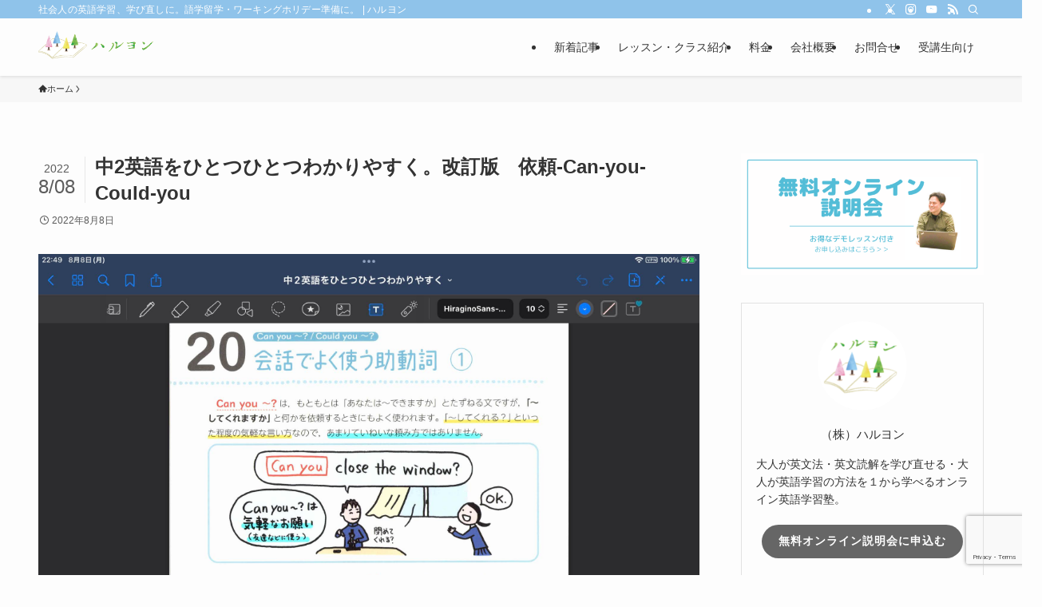

--- FILE ---
content_type: text/html; charset=UTF-8
request_url: https://hal4.jp/toeic700/%E4%B8%AD2%E8%8B%B1%E8%AA%9E%E3%82%92%E3%81%B2%E3%81%A8%E3%81%A4%E3%81%B2%E3%81%A8%E3%81%A4%E3%82%8F%E3%81%8B%E3%82%8A%E3%82%84%E3%81%99%E3%81%8F%E3%80%82%E6%94%B9%E8%A8%82%E7%89%88%E3%80%80%E4%BE%9D/
body_size: 19615
content:
<!DOCTYPE html>
<html dir="ltr" lang="ja" prefix="og: https://ogp.me/ns#" data-loaded="false" data-scrolled="false" data-spmenu="closed">
<head>
<meta charset="utf-8">
<meta name="format-detection" content="telephone=no">
<meta http-equiv="X-UA-Compatible" content="IE=edge">
<meta name="viewport" content="width=device-width, viewport-fit=cover">
<title>中2英語をひとつひとつわかりやすく。改訂版 依頼-Can-you-Could-you | ハルヨン</title>

		<!-- All in One SEO 4.9.3 - aioseo.com -->
	<meta name="robots" content="max-image-preview:large" />
	<meta name="author" content="はるじぇー"/>
	<link rel="canonical" href="https://hal4.jp/toeic700/%e4%b8%ad2%e8%8b%b1%e8%aa%9e%e3%82%92%e3%81%b2%e3%81%a8%e3%81%a4%e3%81%b2%e3%81%a8%e3%81%a4%e3%82%8f%e3%81%8b%e3%82%8a%e3%82%84%e3%81%99%e3%81%8f%e3%80%82%e6%94%b9%e8%a8%82%e7%89%88%e3%80%80%e4%be%9d/" />
	<meta name="generator" content="All in One SEO (AIOSEO) 4.9.3" />
		<meta property="og:locale" content="ja_JP" />
		<meta property="og:site_name" content="ハルヨン | 社会人の英語学習、学び直しに。語学留学・ワーキングホリデー準備に。" />
		<meta property="og:type" content="article" />
		<meta property="og:title" content="中2英語をひとつひとつわかりやすく。改訂版 依頼-Can-you-Could-you | ハルヨン" />
		<meta property="og:url" content="https://hal4.jp/toeic700/%e4%b8%ad2%e8%8b%b1%e8%aa%9e%e3%82%92%e3%81%b2%e3%81%a8%e3%81%a4%e3%81%b2%e3%81%a8%e3%81%a4%e3%82%8f%e3%81%8b%e3%82%8a%e3%82%84%e3%81%99%e3%81%8f%e3%80%82%e6%94%b9%e8%a8%82%e7%89%88%e3%80%80%e4%be%9d/" />
		<meta property="og:image" content="https://hal4.jp/wp-content/uploads/2025/04/hal4.png" />
		<meta property="og:image:secure_url" content="https://hal4.jp/wp-content/uploads/2025/04/hal4.png" />
		<meta property="og:image:width" content="2240" />
		<meta property="og:image:height" content="1260" />
		<meta property="article:published_time" content="2022-08-08T14:01:49+00:00" />
		<meta property="article:modified_time" content="2022-08-08T14:01:49+00:00" />
		<meta name="twitter:card" content="summary" />
		<meta name="twitter:site" content="@HAL_J" />
		<meta name="twitter:title" content="中2英語をひとつひとつわかりやすく。改訂版 依頼-Can-you-Could-you | ハルヨン" />
		<meta name="twitter:creator" content="@HAL_J" />
		<meta name="twitter:image" content="https://hal4.jp/wp-content/uploads/2025/04/hal4.png" />
		<script type="application/ld+json" class="aioseo-schema">
			{"@context":"https:\/\/schema.org","@graph":[{"@type":"BreadcrumbList","@id":"https:\/\/hal4.jp\/toeic700\/%e4%b8%ad2%e8%8b%b1%e8%aa%9e%e3%82%92%e3%81%b2%e3%81%a8%e3%81%a4%e3%81%b2%e3%81%a8%e3%81%a4%e3%82%8f%e3%81%8b%e3%82%8a%e3%82%84%e3%81%99%e3%81%8f%e3%80%82%e6%94%b9%e8%a8%82%e7%89%88%e3%80%80%e4%be%9d\/#breadcrumblist","itemListElement":[{"@type":"ListItem","@id":"https:\/\/hal4.jp#listItem","position":1,"name":"Home","item":"https:\/\/hal4.jp","nextItem":{"@type":"ListItem","@id":"https:\/\/hal4.jp\/toeic700\/%e4%b8%ad2%e8%8b%b1%e8%aa%9e%e3%82%92%e3%81%b2%e3%81%a8%e3%81%a4%e3%81%b2%e3%81%a8%e3%81%a4%e3%82%8f%e3%81%8b%e3%82%8a%e3%82%84%e3%81%99%e3%81%8f%e3%80%82%e6%94%b9%e8%a8%82%e7%89%88%e3%80%80%e4%be%9d\/#listItem","name":"\u4e2d2\u82f1\u8a9e\u3092\u3072\u3068\u3064\u3072\u3068\u3064\u308f\u304b\u308a\u3084\u3059\u304f\u3002\u6539\u8a02\u7248\u3000\u4f9d\u983c-Can-you-Could-you"}},{"@type":"ListItem","@id":"https:\/\/hal4.jp\/toeic700\/%e4%b8%ad2%e8%8b%b1%e8%aa%9e%e3%82%92%e3%81%b2%e3%81%a8%e3%81%a4%e3%81%b2%e3%81%a8%e3%81%a4%e3%82%8f%e3%81%8b%e3%82%8a%e3%82%84%e3%81%99%e3%81%8f%e3%80%82%e6%94%b9%e8%a8%82%e7%89%88%e3%80%80%e4%be%9d\/#listItem","position":2,"name":"\u4e2d2\u82f1\u8a9e\u3092\u3072\u3068\u3064\u3072\u3068\u3064\u308f\u304b\u308a\u3084\u3059\u304f\u3002\u6539\u8a02\u7248\u3000\u4f9d\u983c-Can-you-Could-you","previousItem":{"@type":"ListItem","@id":"https:\/\/hal4.jp#listItem","name":"Home"}}]},{"@type":"ItemPage","@id":"https:\/\/hal4.jp\/toeic700\/%e4%b8%ad2%e8%8b%b1%e8%aa%9e%e3%82%92%e3%81%b2%e3%81%a8%e3%81%a4%e3%81%b2%e3%81%a8%e3%81%a4%e3%82%8f%e3%81%8b%e3%82%8a%e3%82%84%e3%81%99%e3%81%8f%e3%80%82%e6%94%b9%e8%a8%82%e7%89%88%e3%80%80%e4%be%9d\/#itempage","url":"https:\/\/hal4.jp\/toeic700\/%e4%b8%ad2%e8%8b%b1%e8%aa%9e%e3%82%92%e3%81%b2%e3%81%a8%e3%81%a4%e3%81%b2%e3%81%a8%e3%81%a4%e3%82%8f%e3%81%8b%e3%82%8a%e3%82%84%e3%81%99%e3%81%8f%e3%80%82%e6%94%b9%e8%a8%82%e7%89%88%e3%80%80%e4%be%9d\/","name":"\u4e2d2\u82f1\u8a9e\u3092\u3072\u3068\u3064\u3072\u3068\u3064\u308f\u304b\u308a\u3084\u3059\u304f\u3002\u6539\u8a02\u7248 \u4f9d\u983c-Can-you-Could-you | \u30cf\u30eb\u30e8\u30f3","inLanguage":"ja","isPartOf":{"@id":"https:\/\/hal4.jp\/#website"},"breadcrumb":{"@id":"https:\/\/hal4.jp\/toeic700\/%e4%b8%ad2%e8%8b%b1%e8%aa%9e%e3%82%92%e3%81%b2%e3%81%a8%e3%81%a4%e3%81%b2%e3%81%a8%e3%81%a4%e3%82%8f%e3%81%8b%e3%82%8a%e3%82%84%e3%81%99%e3%81%8f%e3%80%82%e6%94%b9%e8%a8%82%e7%89%88%e3%80%80%e4%be%9d\/#breadcrumblist"},"author":{"@id":"https:\/\/hal4.jp\/author\/hshibata\/#author"},"creator":{"@id":"https:\/\/hal4.jp\/author\/hshibata\/#author"},"datePublished":"2022-08-08T23:01:49+09:00","dateModified":"2022-08-08T23:01:49+09:00"},{"@type":"Organization","@id":"https:\/\/hal4.jp\/#organization","name":"\u682a\u5f0f\u4f1a\u793e\u30cf\u30eb\u30e8\u30f3","description":"\u793e\u4f1a\u4eba\u306e\u82f1\u8a9e\u5b66\u7fd2\u3001\u5b66\u3073\u76f4\u3057\u306b\u3002\u8a9e\u5b66\u7559\u5b66\u30fb\u30ef\u30fc\u30ad\u30f3\u30b0\u30db\u30ea\u30c7\u30fc\u6e96\u5099\u306b\u3002","url":"https:\/\/hal4.jp\/","logo":{"@type":"ImageObject","url":"https:\/\/hal4.jp\/wp-content\/uploads\/2020\/03\/\u30cf\u30eb\u30e8\u30f3\u30ed\u30b3\u3099\u6b63\u65b9\u5f62512.png","@id":"https:\/\/hal4.jp\/toeic700\/%e4%b8%ad2%e8%8b%b1%e8%aa%9e%e3%82%92%e3%81%b2%e3%81%a8%e3%81%a4%e3%81%b2%e3%81%a8%e3%81%a4%e3%82%8f%e3%81%8b%e3%82%8a%e3%82%84%e3%81%99%e3%81%8f%e3%80%82%e6%94%b9%e8%a8%82%e7%89%88%e3%80%80%e4%be%9d\/#organizationLogo","width":512,"height":512},"image":{"@id":"https:\/\/hal4.jp\/toeic700\/%e4%b8%ad2%e8%8b%b1%e8%aa%9e%e3%82%92%e3%81%b2%e3%81%a8%e3%81%a4%e3%81%b2%e3%81%a8%e3%81%a4%e3%82%8f%e3%81%8b%e3%82%8a%e3%82%84%e3%81%99%e3%81%8f%e3%80%82%e6%94%b9%e8%a8%82%e7%89%88%e3%80%80%e4%be%9d\/#organizationLogo"},"sameAs":["https:\/\/twitter.com\/HAL_J","https:\/\/www.instagram.com\/hal4english"]},{"@type":"Person","@id":"https:\/\/hal4.jp\/author\/hshibata\/#author","url":"https:\/\/hal4.jp\/author\/hshibata\/","name":"\u306f\u308b\u3058\u3047\u30fc"},{"@type":"WebSite","@id":"https:\/\/hal4.jp\/#website","url":"https:\/\/hal4.jp\/","name":"\u30cf\u30eb\u30e8\u30f3","description":"\u793e\u4f1a\u4eba\u306e\u82f1\u8a9e\u5b66\u7fd2\u3001\u5b66\u3073\u76f4\u3057\u306b\u3002\u8a9e\u5b66\u7559\u5b66\u30fb\u30ef\u30fc\u30ad\u30f3\u30b0\u30db\u30ea\u30c7\u30fc\u6e96\u5099\u306b\u3002","inLanguage":"ja","publisher":{"@id":"https:\/\/hal4.jp\/#organization"}}]}
		</script>
		<!-- All in One SEO -->

<link rel='dns-prefetch' href='//www.google.com' />
<link rel="alternate" type="application/rss+xml" title="ハルヨン &raquo; フィード" href="https://hal4.jp/feed/" />
<link rel="alternate" type="application/rss+xml" title="ハルヨン &raquo; コメントフィード" href="https://hal4.jp/comments/feed/" />
<style id='wp-img-auto-sizes-contain-inline-css' type='text/css'>
img:is([sizes=auto i],[sizes^="auto," i]){contain-intrinsic-size:3000px 1500px}
/*# sourceURL=wp-img-auto-sizes-contain-inline-css */
</style>
<link rel='stylesheet' id='wpgs-styles1-css' href='https://hal4.jp/wp-content/plugins/gspeech/includes/css/gspeech.css?ver=3.19.2' type='text/css' media='all' />
<link rel='stylesheet' id='wpgs-styles2-css' href='https://hal4.jp/wp-content/plugins/gspeech/includes/css/the-tooltip.css?ver=3.19.2' type='text/css' media='all' />
<style id='wp-block-library-inline-css' type='text/css'>
:root{--wp-block-synced-color:#7a00df;--wp-block-synced-color--rgb:122,0,223;--wp-bound-block-color:var(--wp-block-synced-color);--wp-editor-canvas-background:#ddd;--wp-admin-theme-color:#007cba;--wp-admin-theme-color--rgb:0,124,186;--wp-admin-theme-color-darker-10:#006ba1;--wp-admin-theme-color-darker-10--rgb:0,107,160.5;--wp-admin-theme-color-darker-20:#005a87;--wp-admin-theme-color-darker-20--rgb:0,90,135;--wp-admin-border-width-focus:2px}@media (min-resolution:192dpi){:root{--wp-admin-border-width-focus:1.5px}}.wp-element-button{cursor:pointer}:root .has-very-light-gray-background-color{background-color:#eee}:root .has-very-dark-gray-background-color{background-color:#313131}:root .has-very-light-gray-color{color:#eee}:root .has-very-dark-gray-color{color:#313131}:root .has-vivid-green-cyan-to-vivid-cyan-blue-gradient-background{background:linear-gradient(135deg,#00d084,#0693e3)}:root .has-purple-crush-gradient-background{background:linear-gradient(135deg,#34e2e4,#4721fb 50%,#ab1dfe)}:root .has-hazy-dawn-gradient-background{background:linear-gradient(135deg,#faaca8,#dad0ec)}:root .has-subdued-olive-gradient-background{background:linear-gradient(135deg,#fafae1,#67a671)}:root .has-atomic-cream-gradient-background{background:linear-gradient(135deg,#fdd79a,#004a59)}:root .has-nightshade-gradient-background{background:linear-gradient(135deg,#330968,#31cdcf)}:root .has-midnight-gradient-background{background:linear-gradient(135deg,#020381,#2874fc)}:root{--wp--preset--font-size--normal:16px;--wp--preset--font-size--huge:42px}.has-regular-font-size{font-size:1em}.has-larger-font-size{font-size:2.625em}.has-normal-font-size{font-size:var(--wp--preset--font-size--normal)}.has-huge-font-size{font-size:var(--wp--preset--font-size--huge)}.has-text-align-center{text-align:center}.has-text-align-left{text-align:left}.has-text-align-right{text-align:right}.has-fit-text{white-space:nowrap!important}#end-resizable-editor-section{display:none}.aligncenter{clear:both}.items-justified-left{justify-content:flex-start}.items-justified-center{justify-content:center}.items-justified-right{justify-content:flex-end}.items-justified-space-between{justify-content:space-between}.screen-reader-text{border:0;clip-path:inset(50%);height:1px;margin:-1px;overflow:hidden;padding:0;position:absolute;width:1px;word-wrap:normal!important}.screen-reader-text:focus{background-color:#ddd;clip-path:none;color:#444;display:block;font-size:1em;height:auto;left:5px;line-height:normal;padding:15px 23px 14px;text-decoration:none;top:5px;width:auto;z-index:100000}html :where(.has-border-color){border-style:solid}html :where([style*=border-top-color]){border-top-style:solid}html :where([style*=border-right-color]){border-right-style:solid}html :where([style*=border-bottom-color]){border-bottom-style:solid}html :where([style*=border-left-color]){border-left-style:solid}html :where([style*=border-width]){border-style:solid}html :where([style*=border-top-width]){border-top-style:solid}html :where([style*=border-right-width]){border-right-style:solid}html :where([style*=border-bottom-width]){border-bottom-style:solid}html :where([style*=border-left-width]){border-left-style:solid}html :where(img[class*=wp-image-]){height:auto;max-width:100%}:where(figure){margin:0 0 1em}html :where(.is-position-sticky){--wp-admin--admin-bar--position-offset:var(--wp-admin--admin-bar--height,0px)}@media screen and (max-width:600px){html :where(.is-position-sticky){--wp-admin--admin-bar--position-offset:0px}}

/*# sourceURL=wp-block-library-inline-css */
</style><style id='global-styles-inline-css' type='text/css'>
:root{--wp--preset--aspect-ratio--square: 1;--wp--preset--aspect-ratio--4-3: 4/3;--wp--preset--aspect-ratio--3-4: 3/4;--wp--preset--aspect-ratio--3-2: 3/2;--wp--preset--aspect-ratio--2-3: 2/3;--wp--preset--aspect-ratio--16-9: 16/9;--wp--preset--aspect-ratio--9-16: 9/16;--wp--preset--color--black: #000;--wp--preset--color--cyan-bluish-gray: #abb8c3;--wp--preset--color--white: #fff;--wp--preset--color--pale-pink: #f78da7;--wp--preset--color--vivid-red: #cf2e2e;--wp--preset--color--luminous-vivid-orange: #ff6900;--wp--preset--color--luminous-vivid-amber: #fcb900;--wp--preset--color--light-green-cyan: #7bdcb5;--wp--preset--color--vivid-green-cyan: #00d084;--wp--preset--color--pale-cyan-blue: #8ed1fc;--wp--preset--color--vivid-cyan-blue: #0693e3;--wp--preset--color--vivid-purple: #9b51e0;--wp--preset--color--swl-main: var(--color_main);--wp--preset--color--swl-main-thin: var(--color_main_thin);--wp--preset--color--swl-gray: var(--color_gray);--wp--preset--color--swl-deep-01: var(--color_deep01);--wp--preset--color--swl-deep-02: var(--color_deep02);--wp--preset--color--swl-deep-03: var(--color_deep03);--wp--preset--color--swl-deep-04: var(--color_deep04);--wp--preset--color--swl-pale-01: var(--color_pale01);--wp--preset--color--swl-pale-02: var(--color_pale02);--wp--preset--color--swl-pale-03: var(--color_pale03);--wp--preset--color--swl-pale-04: var(--color_pale04);--wp--preset--gradient--vivid-cyan-blue-to-vivid-purple: linear-gradient(135deg,rgb(6,147,227) 0%,rgb(155,81,224) 100%);--wp--preset--gradient--light-green-cyan-to-vivid-green-cyan: linear-gradient(135deg,rgb(122,220,180) 0%,rgb(0,208,130) 100%);--wp--preset--gradient--luminous-vivid-amber-to-luminous-vivid-orange: linear-gradient(135deg,rgb(252,185,0) 0%,rgb(255,105,0) 100%);--wp--preset--gradient--luminous-vivid-orange-to-vivid-red: linear-gradient(135deg,rgb(255,105,0) 0%,rgb(207,46,46) 100%);--wp--preset--gradient--very-light-gray-to-cyan-bluish-gray: linear-gradient(135deg,rgb(238,238,238) 0%,rgb(169,184,195) 100%);--wp--preset--gradient--cool-to-warm-spectrum: linear-gradient(135deg,rgb(74,234,220) 0%,rgb(151,120,209) 20%,rgb(207,42,186) 40%,rgb(238,44,130) 60%,rgb(251,105,98) 80%,rgb(254,248,76) 100%);--wp--preset--gradient--blush-light-purple: linear-gradient(135deg,rgb(255,206,236) 0%,rgb(152,150,240) 100%);--wp--preset--gradient--blush-bordeaux: linear-gradient(135deg,rgb(254,205,165) 0%,rgb(254,45,45) 50%,rgb(107,0,62) 100%);--wp--preset--gradient--luminous-dusk: linear-gradient(135deg,rgb(255,203,112) 0%,rgb(199,81,192) 50%,rgb(65,88,208) 100%);--wp--preset--gradient--pale-ocean: linear-gradient(135deg,rgb(255,245,203) 0%,rgb(182,227,212) 50%,rgb(51,167,181) 100%);--wp--preset--gradient--electric-grass: linear-gradient(135deg,rgb(202,248,128) 0%,rgb(113,206,126) 100%);--wp--preset--gradient--midnight: linear-gradient(135deg,rgb(2,3,129) 0%,rgb(40,116,252) 100%);--wp--preset--font-size--small: 0.9em;--wp--preset--font-size--medium: 1.1em;--wp--preset--font-size--large: 1.25em;--wp--preset--font-size--x-large: 42px;--wp--preset--font-size--xs: 0.75em;--wp--preset--font-size--huge: 1.6em;--wp--preset--spacing--20: 0.44rem;--wp--preset--spacing--30: 0.67rem;--wp--preset--spacing--40: 1rem;--wp--preset--spacing--50: 1.5rem;--wp--preset--spacing--60: 2.25rem;--wp--preset--spacing--70: 3.38rem;--wp--preset--spacing--80: 5.06rem;--wp--preset--shadow--natural: 6px 6px 9px rgba(0, 0, 0, 0.2);--wp--preset--shadow--deep: 12px 12px 50px rgba(0, 0, 0, 0.4);--wp--preset--shadow--sharp: 6px 6px 0px rgba(0, 0, 0, 0.2);--wp--preset--shadow--outlined: 6px 6px 0px -3px rgb(255, 255, 255), 6px 6px rgb(0, 0, 0);--wp--preset--shadow--crisp: 6px 6px 0px rgb(0, 0, 0);}:where(.is-layout-flex){gap: 0.5em;}:where(.is-layout-grid){gap: 0.5em;}body .is-layout-flex{display: flex;}.is-layout-flex{flex-wrap: wrap;align-items: center;}.is-layout-flex > :is(*, div){margin: 0;}body .is-layout-grid{display: grid;}.is-layout-grid > :is(*, div){margin: 0;}:where(.wp-block-columns.is-layout-flex){gap: 2em;}:where(.wp-block-columns.is-layout-grid){gap: 2em;}:where(.wp-block-post-template.is-layout-flex){gap: 1.25em;}:where(.wp-block-post-template.is-layout-grid){gap: 1.25em;}.has-black-color{color: var(--wp--preset--color--black) !important;}.has-cyan-bluish-gray-color{color: var(--wp--preset--color--cyan-bluish-gray) !important;}.has-white-color{color: var(--wp--preset--color--white) !important;}.has-pale-pink-color{color: var(--wp--preset--color--pale-pink) !important;}.has-vivid-red-color{color: var(--wp--preset--color--vivid-red) !important;}.has-luminous-vivid-orange-color{color: var(--wp--preset--color--luminous-vivid-orange) !important;}.has-luminous-vivid-amber-color{color: var(--wp--preset--color--luminous-vivid-amber) !important;}.has-light-green-cyan-color{color: var(--wp--preset--color--light-green-cyan) !important;}.has-vivid-green-cyan-color{color: var(--wp--preset--color--vivid-green-cyan) !important;}.has-pale-cyan-blue-color{color: var(--wp--preset--color--pale-cyan-blue) !important;}.has-vivid-cyan-blue-color{color: var(--wp--preset--color--vivid-cyan-blue) !important;}.has-vivid-purple-color{color: var(--wp--preset--color--vivid-purple) !important;}.has-black-background-color{background-color: var(--wp--preset--color--black) !important;}.has-cyan-bluish-gray-background-color{background-color: var(--wp--preset--color--cyan-bluish-gray) !important;}.has-white-background-color{background-color: var(--wp--preset--color--white) !important;}.has-pale-pink-background-color{background-color: var(--wp--preset--color--pale-pink) !important;}.has-vivid-red-background-color{background-color: var(--wp--preset--color--vivid-red) !important;}.has-luminous-vivid-orange-background-color{background-color: var(--wp--preset--color--luminous-vivid-orange) !important;}.has-luminous-vivid-amber-background-color{background-color: var(--wp--preset--color--luminous-vivid-amber) !important;}.has-light-green-cyan-background-color{background-color: var(--wp--preset--color--light-green-cyan) !important;}.has-vivid-green-cyan-background-color{background-color: var(--wp--preset--color--vivid-green-cyan) !important;}.has-pale-cyan-blue-background-color{background-color: var(--wp--preset--color--pale-cyan-blue) !important;}.has-vivid-cyan-blue-background-color{background-color: var(--wp--preset--color--vivid-cyan-blue) !important;}.has-vivid-purple-background-color{background-color: var(--wp--preset--color--vivid-purple) !important;}.has-black-border-color{border-color: var(--wp--preset--color--black) !important;}.has-cyan-bluish-gray-border-color{border-color: var(--wp--preset--color--cyan-bluish-gray) !important;}.has-white-border-color{border-color: var(--wp--preset--color--white) !important;}.has-pale-pink-border-color{border-color: var(--wp--preset--color--pale-pink) !important;}.has-vivid-red-border-color{border-color: var(--wp--preset--color--vivid-red) !important;}.has-luminous-vivid-orange-border-color{border-color: var(--wp--preset--color--luminous-vivid-orange) !important;}.has-luminous-vivid-amber-border-color{border-color: var(--wp--preset--color--luminous-vivid-amber) !important;}.has-light-green-cyan-border-color{border-color: var(--wp--preset--color--light-green-cyan) !important;}.has-vivid-green-cyan-border-color{border-color: var(--wp--preset--color--vivid-green-cyan) !important;}.has-pale-cyan-blue-border-color{border-color: var(--wp--preset--color--pale-cyan-blue) !important;}.has-vivid-cyan-blue-border-color{border-color: var(--wp--preset--color--vivid-cyan-blue) !important;}.has-vivid-purple-border-color{border-color: var(--wp--preset--color--vivid-purple) !important;}.has-vivid-cyan-blue-to-vivid-purple-gradient-background{background: var(--wp--preset--gradient--vivid-cyan-blue-to-vivid-purple) !important;}.has-light-green-cyan-to-vivid-green-cyan-gradient-background{background: var(--wp--preset--gradient--light-green-cyan-to-vivid-green-cyan) !important;}.has-luminous-vivid-amber-to-luminous-vivid-orange-gradient-background{background: var(--wp--preset--gradient--luminous-vivid-amber-to-luminous-vivid-orange) !important;}.has-luminous-vivid-orange-to-vivid-red-gradient-background{background: var(--wp--preset--gradient--luminous-vivid-orange-to-vivid-red) !important;}.has-very-light-gray-to-cyan-bluish-gray-gradient-background{background: var(--wp--preset--gradient--very-light-gray-to-cyan-bluish-gray) !important;}.has-cool-to-warm-spectrum-gradient-background{background: var(--wp--preset--gradient--cool-to-warm-spectrum) !important;}.has-blush-light-purple-gradient-background{background: var(--wp--preset--gradient--blush-light-purple) !important;}.has-blush-bordeaux-gradient-background{background: var(--wp--preset--gradient--blush-bordeaux) !important;}.has-luminous-dusk-gradient-background{background: var(--wp--preset--gradient--luminous-dusk) !important;}.has-pale-ocean-gradient-background{background: var(--wp--preset--gradient--pale-ocean) !important;}.has-electric-grass-gradient-background{background: var(--wp--preset--gradient--electric-grass) !important;}.has-midnight-gradient-background{background: var(--wp--preset--gradient--midnight) !important;}.has-small-font-size{font-size: var(--wp--preset--font-size--small) !important;}.has-medium-font-size{font-size: var(--wp--preset--font-size--medium) !important;}.has-large-font-size{font-size: var(--wp--preset--font-size--large) !important;}.has-x-large-font-size{font-size: var(--wp--preset--font-size--x-large) !important;}
/*# sourceURL=global-styles-inline-css */
</style>

<link rel='stylesheet' id='swell-icons-css' href='https://hal4.jp/wp-content/themes/swell/build/css/swell-icons.css?ver=2.15.0' type='text/css' media='all' />
<link rel='stylesheet' id='main_style-css' href='https://hal4.jp/wp-content/themes/swell/build/css/main.css?ver=2.15.0' type='text/css' media='all' />
<link rel='stylesheet' id='swell_blocks-css' href='https://hal4.jp/wp-content/themes/swell/build/css/blocks.css?ver=2.15.0' type='text/css' media='all' />
<style id='swell_custom-inline-css' type='text/css'>
:root{--swl-fz--content:4vw;--swl-font_family:"Helvetica Neue", Arial, "Hiragino Kaku Gothic ProN", "Hiragino Sans", Meiryo, sans-serif;--swl-font_weight:400;--color_main:#8fc3ea;--color_text:#333;--color_link:#77b953;--color_htag:#8fc3ea;--color_bg:#fdfdfd;--color_gradient1:#d8ffff;--color_gradient2:#87e7ff;--color_main_thin:rgba(179, 244, 255, 0.05 );--color_main_dark:rgba(107, 146, 176, 1 );--color_list_check:#8fc3ea;--color_list_num:#8fc3ea;--color_list_good:#86dd7b;--color_list_triangle:#f4e03a;--color_list_bad:#f36060;--color_faq_q:#d55656;--color_faq_a:#6599b7;--color_icon_good:#3cd250;--color_icon_good_bg:#ecffe9;--color_icon_bad:#4b73eb;--color_icon_bad_bg:#eafaff;--color_icon_info:#f578b4;--color_icon_info_bg:#fff0fa;--color_icon_announce:#ffa537;--color_icon_announce_bg:#fff5f0;--color_icon_pen:#7a7a7a;--color_icon_pen_bg:#f7f7f7;--color_icon_book:#787364;--color_icon_book_bg:#f8f6ef;--color_icon_point:#ffa639;--color_icon_check:#86d67c;--color_icon_batsu:#f36060;--color_icon_hatena:#5295cc;--color_icon_caution:#f7da38;--color_icon_memo:#84878a;--color_deep01:#e44141;--color_deep02:#3d79d5;--color_deep03:#63a84d;--color_deep04:#f09f4d;--color_pale01:#fff2f0;--color_pale02:#f3f8fd;--color_pale03:#f1f9ee;--color_pale04:#fdf9ee;--color_mark_blue:#b7e3ff;--color_mark_green:#bdf9c3;--color_mark_yellow:#fcf69f;--color_mark_orange:#ffddbc;--border01:solid 1px var(--color_main);--border02:double 4px var(--color_main);--border03:dashed 2px var(--color_border);--border04:solid 4px var(--color_gray);--card_posts_thumb_ratio:56.25%;--list_posts_thumb_ratio:61.805%;--big_posts_thumb_ratio:56.25%;--thumb_posts_thumb_ratio:61.805%;--blogcard_thumb_ratio:56.25%;--color_header_bg:#fdfdfd;--color_header_text:#333;--color_footer_bg:#fdfdfd;--color_footer_text:#333;--container_size:1200px;--article_size:900px;--logo_size_sp:48px;--logo_size_pc:40px;--logo_size_pcfix:32px;}.swl-cell-bg[data-icon="doubleCircle"]{--cell-icon-color:#ffc977}.swl-cell-bg[data-icon="circle"]{--cell-icon-color:#94e29c}.swl-cell-bg[data-icon="triangle"]{--cell-icon-color:#eeda2f}.swl-cell-bg[data-icon="close"]{--cell-icon-color:#ec9191}.swl-cell-bg[data-icon="hatena"]{--cell-icon-color:#93c9da}.swl-cell-bg[data-icon="check"]{--cell-icon-color:#94e29c}.swl-cell-bg[data-icon="line"]{--cell-icon-color:#9b9b9b}.cap_box[data-colset="col1"]{--capbox-color:#f59b5f;--capbox-color--bg:#fff8eb}.cap_box[data-colset="col2"]{--capbox-color:#5fb9f5;--capbox-color--bg:#edf5ff}.cap_box[data-colset="col3"]{--capbox-color:#2fcd90;--capbox-color--bg:#eafaf2}.red_{--the-btn-color:#f74a4a;--the-btn-color2:#ffbc49;--the-solid-shadow: rgba(185, 56, 56, 1 )}.blue_{--the-btn-color:#338df4;--the-btn-color2:#35eaff;--the-solid-shadow: rgba(38, 106, 183, 1 )}.green_{--the-btn-color:#62d847;--the-btn-color2:#7bf7bd;--the-solid-shadow: rgba(74, 162, 53, 1 )}.is-style-btn_normal{--the-btn-radius:80px}.is-style-btn_solid{--the-btn-radius:80px}.is-style-btn_shiny{--the-btn-radius:80px}.is-style-btn_line{--the-btn-radius:80px}.post_content blockquote{padding:1.5em 2em 1.5em 3em}.post_content blockquote::before{content:"";display:block;width:5px;height:calc(100% - 3em);top:1.5em;left:1.5em;border-left:solid 1px rgba(180,180,180,.75);border-right:solid 1px rgba(180,180,180,.75);}.mark_blue{background:-webkit-linear-gradient(transparent 64%,var(--color_mark_blue) 0%);background:linear-gradient(transparent 64%,var(--color_mark_blue) 0%)}.mark_green{background:-webkit-linear-gradient(transparent 64%,var(--color_mark_green) 0%);background:linear-gradient(transparent 64%,var(--color_mark_green) 0%)}.mark_yellow{background:-webkit-linear-gradient(transparent 64%,var(--color_mark_yellow) 0%);background:linear-gradient(transparent 64%,var(--color_mark_yellow) 0%)}.mark_orange{background:-webkit-linear-gradient(transparent 64%,var(--color_mark_orange) 0%);background:linear-gradient(transparent 64%,var(--color_mark_orange) 0%)}[class*="is-style-icon_"]{color:#333;border-width:0}[class*="is-style-big_icon_"]{border-width:2px;border-style:solid}[data-col="gray"] .c-balloon__text{background:#f7f7f7;border-color:#ccc}[data-col="gray"] .c-balloon__before{border-right-color:#f7f7f7}[data-col="green"] .c-balloon__text{background:#d1f8c2;border-color:#9ddd93}[data-col="green"] .c-balloon__before{border-right-color:#d1f8c2}[data-col="blue"] .c-balloon__text{background:#e2f6ff;border-color:#93d2f0}[data-col="blue"] .c-balloon__before{border-right-color:#e2f6ff}[data-col="red"] .c-balloon__text{background:#ffebeb;border-color:#f48789}[data-col="red"] .c-balloon__before{border-right-color:#ffebeb}[data-col="yellow"] .c-balloon__text{background:#f9f7d2;border-color:#fbe593}[data-col="yellow"] .c-balloon__before{border-right-color:#f9f7d2}.-type-list2 .p-postList__body::after,.-type-big .p-postList__body::after{content: "READ MORE »";}.c-postThumb__cat{background-color:#8fc3ea;color:#fff;background-image: repeating-linear-gradient(-45deg,rgba(255,255,255,.1),rgba(255,255,255,.1) 6px,transparent 6px,transparent 12px)}.post_content h2:where(:not([class^="swell-block-"]):not(.faq_q):not(.p-postList__title)){background:var(--color_htag);padding:.75em 1em;color:#fff}.post_content h2:where(:not([class^="swell-block-"]):not(.faq_q):not(.p-postList__title))::before{position:absolute;display:block;pointer-events:none;content:"";top:-4px;left:0;width:100%;height:calc(100% + 4px);box-sizing:content-box;border-top:solid 2px var(--color_htag);border-bottom:solid 2px var(--color_htag)}.post_content h3:where(:not([class^="swell-block-"]):not(.faq_q):not(.p-postList__title)){padding:0 .5em .5em}.post_content h3:where(:not([class^="swell-block-"]):not(.faq_q):not(.p-postList__title))::before{content:"";width:100%;height:2px;background: repeating-linear-gradient(90deg, var(--color_htag) 0%, var(--color_htag) 29.3%, rgba(150,150,150,.2) 29.3%, rgba(150,150,150,.2) 100%)}.post_content h4:where(:not([class^="swell-block-"]):not(.faq_q):not(.p-postList__title)){padding:0 0 0 16px;border-left:solid 2px var(--color_htag)}.l-header{box-shadow: 0 1px 4px rgba(0,0,0,.12)}.l-header__bar{color:#fff;background:var(--color_main)}.c-gnav a::after{background:var(--color_main);width:100%;height:2px;transform:scaleX(0)}.p-spHeadMenu .menu-item.-current{border-bottom-color:var(--color_main)}.c-gnav > li:hover > a::after,.c-gnav > .-current > a::after{transform: scaleX(1)}.c-gnav .sub-menu{color:#333;background:#fff}.l-fixHeader::before{opacity:1}#pagetop{border-radius:50%}.c-widget__title.-spmenu{padding:.5em .75em;border-radius:var(--swl-radius--2, 0px);background:var(--color_main);color:#fff;}.c-widget__title.-footer{padding:.5em}.c-widget__title.-footer::before{content:"";bottom:0;left:0;width:40%;z-index:1;background:var(--color_main)}.c-widget__title.-footer::after{content:"";bottom:0;left:0;width:100%;background:var(--color_border)}.c-secTitle{border-left:solid 2px var(--color_main);padding:0em .75em}.p-spMenu{color:#333}.p-spMenu__inner::before{background:#fdfdfd;opacity:1}.p-spMenu__overlay{background:#000;opacity:0.6}[class*="page-numbers"]{color:#fff;background-color:#dedede}a{text-decoration: none}.l-topTitleArea.c-filterLayer::before{background-color:#000;opacity:0.2;content:""}@media screen and (min-width: 960px){:root{}}@media screen and (max-width: 959px){:root{}.l-header__logo{margin-right:auto}.l-header__inner{-webkit-box-pack:end;-webkit-justify-content:flex-end;justify-content:flex-end}}@media screen and (min-width: 600px){:root{--swl-fz--content:16px;}}@media screen and (max-width: 599px){:root{}}@media (min-width: 1108px) {.alignwide{left:-100px;width:calc(100% + 200px);}}@media (max-width: 1108px) {.-sidebar-off .swell-block-fullWide__inner.l-container .alignwide{left:0px;width:100%;}}.l-fixHeader .l-fixHeader__gnav{order:0}[data-scrolled=true] .l-fixHeader[data-ready]{opacity:1;-webkit-transform:translateY(0)!important;transform:translateY(0)!important;visibility:visible}.-body-solid .l-fixHeader{box-shadow:0 2px 4px var(--swl-color_shadow)}.l-fixHeader__inner{align-items:stretch;color:var(--color_header_text);display:flex;padding-bottom:0;padding-top:0;position:relative;z-index:1}.l-fixHeader__logo{align-items:center;display:flex;line-height:1;margin-right:24px;order:0;padding:16px 0}.l-header__bar{position:relative;width:100%}.l-header__bar .c-catchphrase{color:inherit;font-size:12px;letter-spacing:var(--swl-letter_spacing,.2px);line-height:14px;margin-right:auto;overflow:hidden;padding:4px 0;white-space:nowrap;width:50%}.l-header__bar .c-iconList .c-iconList__link{margin:0;padding:4px 6px}.l-header__barInner{align-items:center;display:flex;justify-content:flex-end}@media (min-width:960px){.-series .l-header__inner{align-items:stretch;display:flex}.-series .l-header__logo{align-items:center;display:flex;flex-wrap:wrap;margin-right:24px;padding:16px 0}.-series .l-header__logo .c-catchphrase{font-size:13px;padding:4px 0}.-series .c-headLogo{margin-right:16px}.-series-right .l-header__inner{justify-content:space-between}.-series-right .c-gnavWrap{margin-left:auto}.-series-right .w-header{margin-left:12px}.-series-left .w-header{margin-left:auto}}@media (min-width:960px) and (min-width:600px){.-series .c-headLogo{max-width:400px}}.c-gnav .sub-menu a:before,.c-listMenu a:before{-webkit-font-smoothing:antialiased;-moz-osx-font-smoothing:grayscale;font-family:icomoon!important;font-style:normal;font-variant:normal;font-weight:400;line-height:1;text-transform:none}.c-submenuToggleBtn{display:none}.c-listMenu a{padding:.75em 1em .75em 1.5em;transition:padding .25s}.c-listMenu a:hover{padding-left:1.75em;padding-right:.75em}.c-gnav .sub-menu a:before,.c-listMenu a:before{color:inherit;content:"\e921";display:inline-block;left:2px;position:absolute;top:50%;-webkit-transform:translateY(-50%);transform:translateY(-50%);vertical-align:middle}.widget_categories>ul>.cat-item>a,.wp-block-categories-list>li>a{padding-left:1.75em}.c-listMenu .children,.c-listMenu .sub-menu{margin:0}.c-listMenu .children a,.c-listMenu .sub-menu a{font-size:.9em;padding-left:2.5em}.c-listMenu .children a:before,.c-listMenu .sub-menu a:before{left:1em}.c-listMenu .children a:hover,.c-listMenu .sub-menu a:hover{padding-left:2.75em}.c-listMenu .children ul a,.c-listMenu .sub-menu ul a{padding-left:3.25em}.c-listMenu .children ul a:before,.c-listMenu .sub-menu ul a:before{left:1.75em}.c-listMenu .children ul a:hover,.c-listMenu .sub-menu ul a:hover{padding-left:3.5em}.c-gnav li:hover>.sub-menu{opacity:1;visibility:visible}.c-gnav .sub-menu:before{background:inherit;content:"";height:100%;left:0;position:absolute;top:0;width:100%;z-index:0}.c-gnav .sub-menu .sub-menu{left:100%;top:0;z-index:-1}.c-gnav .sub-menu a{padding-left:2em}.c-gnav .sub-menu a:before{left:.5em}.c-gnav .sub-menu a:hover .ttl{left:4px}:root{--color_content_bg:var(--color_bg);}.c-widget__title.-side{padding:.5em}.c-widget__title.-side::before{content:"";bottom:0;left:0;width:40%;z-index:1;background:var(--color_main)}.c-widget__title.-side::after{content:"";bottom:0;left:0;width:100%;background:var(--color_border)}.c-shareBtns__item:not(:last-child){margin-right:4px}.c-shareBtns__btn{padding:8px 0}@media screen and (min-width: 960px){:root{}}@media screen and (max-width: 959px){:root{}}@media screen and (min-width: 600px){:root{}}@media screen and (max-width: 599px){:root{}}.swell-block-fullWide__inner.l-container{--swl-fw_inner_pad:var(--swl-pad_container,0px)}@media (min-width:960px){.-sidebar-on .l-content .alignfull,.-sidebar-on .l-content .alignwide{left:-16px;width:calc(100% + 32px)}.swell-block-fullWide__inner.l-article{--swl-fw_inner_pad:var(--swl-pad_post_content,0px)}.-sidebar-on .swell-block-fullWide__inner .alignwide{left:0;width:100%}.-sidebar-on .swell-block-fullWide__inner .alignfull{left:calc(0px - var(--swl-fw_inner_pad, 0))!important;margin-left:0!important;margin-right:0!important;width:calc(100% + var(--swl-fw_inner_pad, 0)*2)!important}}.p-relatedPosts .p-postList__item{margin-bottom:1.5em}.p-relatedPosts .p-postList__times,.p-relatedPosts .p-postList__times>:last-child{margin-right:0}@media (min-width:600px){.p-relatedPosts .p-postList__item{width:33.33333%}}@media screen and (min-width:600px) and (max-width:1239px){.p-relatedPosts .p-postList__item:nth-child(7),.p-relatedPosts .p-postList__item:nth-child(8){display:none}}@media screen and (min-width:1240px){.p-relatedPosts .p-postList__item{width:25%}}.-index-off .p-toc,.swell-toc-placeholder:empty{display:none}.p-toc.-modal{height:100%;margin:0;overflow-y:auto;padding:0}#main_content .p-toc{border-radius:var(--swl-radius--2,0);margin:4em auto;max-width:800px}#sidebar .p-toc{margin-top:-.5em}.p-toc .__pn:before{content:none!important;counter-increment:none}.p-toc .__prev{margin:0 0 1em}.p-toc .__next{margin:1em 0 0}.p-toc.is-omitted:not([data-omit=ct]) [data-level="2"] .p-toc__childList{height:0;margin-bottom:-.5em;visibility:hidden}.p-toc.is-omitted:not([data-omit=nest]){position:relative}.p-toc.is-omitted:not([data-omit=nest]):before{background:linear-gradient(hsla(0,0%,100%,0),var(--color_bg));bottom:5em;content:"";height:4em;left:0;opacity:.75;pointer-events:none;position:absolute;width:100%;z-index:1}.p-toc.is-omitted:not([data-omit=nest]):after{background:var(--color_bg);bottom:0;content:"";height:5em;left:0;opacity:.75;position:absolute;width:100%;z-index:1}.p-toc.is-omitted:not([data-omit=nest]) .__next,.p-toc.is-omitted:not([data-omit=nest]) [data-omit="1"]{display:none}.p-toc .p-toc__expandBtn{background-color:#f7f7f7;border:rgba(0,0,0,.2);border-radius:5em;box-shadow:0 0 0 1px #bbb;color:#333;display:block;font-size:14px;line-height:1.5;margin:.75em auto 0;min-width:6em;padding:.5em 1em;position:relative;transition:box-shadow .25s;z-index:2}.p-toc[data-omit=nest] .p-toc__expandBtn{display:inline-block;font-size:13px;margin:0 0 0 1.25em;padding:.5em .75em}.p-toc:not([data-omit=nest]) .p-toc__expandBtn:after,.p-toc:not([data-omit=nest]) .p-toc__expandBtn:before{border-top-color:inherit;border-top-style:dotted;border-top-width:3px;content:"";display:block;height:1px;position:absolute;top:calc(50% - 1px);transition:border-color .25s;width:100%;width:22px}.p-toc:not([data-omit=nest]) .p-toc__expandBtn:before{right:calc(100% + 1em)}.p-toc:not([data-omit=nest]) .p-toc__expandBtn:after{left:calc(100% + 1em)}.p-toc.is-expanded .p-toc__expandBtn{border-color:transparent}.p-toc__ttl{display:block;font-size:1.2em;line-height:1;position:relative;text-align:center}.p-toc__ttl:before{content:"\e918";display:inline-block;font-family:icomoon;margin-right:.5em;padding-bottom:2px;vertical-align:middle}#index_modal .p-toc__ttl{margin-bottom:.5em}.p-toc__list li{line-height:1.6}.p-toc__list>li+li{margin-top:.5em}.p-toc__list .p-toc__childList{padding-left:.5em}.p-toc__list [data-level="3"]{font-size:.9em}.p-toc__list .mininote{display:none}.post_content .p-toc__list{padding-left:0}#sidebar .p-toc__list{margin-bottom:0}#sidebar .p-toc__list .p-toc__childList{padding-left:0}.p-toc__link{color:inherit;font-size:inherit;text-decoration:none}.p-toc__link:hover{opacity:.8}.p-toc.-double{background:var(--color_gray);background:linear-gradient(-45deg,transparent 25%,var(--color_gray) 25%,var(--color_gray) 50%,transparent 50%,transparent 75%,var(--color_gray) 75%,var(--color_gray));background-clip:padding-box;background-size:4px 4px;border-bottom:4px double var(--color_border);border-top:4px double var(--color_border);padding:1.5em 1em 1em}.p-toc.-double .p-toc__ttl{margin-bottom:.75em}@media (min-width:960px){#main_content .p-toc{width:92%}}@media (hover:hover){.p-toc .p-toc__expandBtn:hover{border-color:transparent;box-shadow:0 0 0 2px currentcolor}}@media (min-width:600px){.p-toc.-double{padding:2em}}.p-pnLinks{align-items:stretch;display:flex;justify-content:space-between;margin:2em 0}.p-pnLinks__item{font-size:3vw;position:relative;width:49%}.p-pnLinks__item:before{content:"";display:block;height:.5em;pointer-events:none;position:absolute;top:50%;width:.5em;z-index:1}.p-pnLinks__item.-prev:before{border-bottom:1px solid;border-left:1px solid;left:.35em;-webkit-transform:rotate(45deg) translateY(-50%);transform:rotate(45deg) translateY(-50%)}.p-pnLinks__item.-prev .p-pnLinks__thumb{margin-right:8px}.p-pnLinks__item.-next .p-pnLinks__link{justify-content:flex-end}.p-pnLinks__item.-next:before{border-bottom:1px solid;border-right:1px solid;right:.35em;-webkit-transform:rotate(-45deg) translateY(-50%);transform:rotate(-45deg) translateY(-50%)}.p-pnLinks__item.-next .p-pnLinks__thumb{margin-left:8px;order:2}.p-pnLinks__item.-next:first-child{margin-left:auto}.p-pnLinks__link{align-items:center;border-radius:var(--swl-radius--2,0);color:inherit;display:flex;height:100%;line-height:1.4;min-height:4em;padding:.6em 1em .5em;position:relative;text-decoration:none;transition:box-shadow .25s;width:100%}.p-pnLinks__thumb{border-radius:var(--swl-radius--4,0);height:32px;-o-object-fit:cover;object-fit:cover;width:48px}.p-pnLinks .-prev .p-pnLinks__link{border-left:1.25em solid var(--color_main)}.p-pnLinks .-prev:before{color:#fff}.p-pnLinks .-next .p-pnLinks__link{border-right:1.25em solid var(--color_main)}.p-pnLinks .-next:before{color:#fff}@media not all and (min-width:960px){.p-pnLinks.-thumb-on{display:block}.p-pnLinks.-thumb-on .p-pnLinks__item{width:100%}}@media (min-width:600px){.p-pnLinks__item{font-size:13px}.p-pnLinks__thumb{height:48px;width:72px}.p-pnLinks__title{transition:-webkit-transform .25s;transition:transform .25s;transition:transform .25s,-webkit-transform .25s}.-prev>.p-pnLinks__link:hover .p-pnLinks__title{-webkit-transform:translateX(4px);transform:translateX(4px)}.-next>.p-pnLinks__link:hover .p-pnLinks__title{-webkit-transform:translateX(-4px);transform:translateX(-4px)}.p-pnLinks .-prev .p-pnLinks__link:hover{box-shadow:1px 1px 2px var(--swl-color_shadow)}.p-pnLinks .-next .p-pnLinks__link:hover{box-shadow:-1px 1px 2px var(--swl-color_shadow)}}
/*# sourceURL=swell_custom-inline-css */
</style>
<link rel='stylesheet' id='swell-parts/footer-css' href='https://hal4.jp/wp-content/themes/swell/build/css/modules/parts/footer.css?ver=2.15.0' type='text/css' media='all' />
<link rel='stylesheet' id='swell-page/single-css' href='https://hal4.jp/wp-content/themes/swell/build/css/modules/page/single.css?ver=2.15.0' type='text/css' media='all' />
<style id='classic-theme-styles-inline-css' type='text/css'>
/*! This file is auto-generated */
.wp-block-button__link{color:#fff;background-color:#32373c;border-radius:9999px;box-shadow:none;text-decoration:none;padding:calc(.667em + 2px) calc(1.333em + 2px);font-size:1.125em}.wp-block-file__button{background:#32373c;color:#fff;text-decoration:none}
/*# sourceURL=/wp-includes/css/classic-themes.min.css */
</style>
<link rel='stylesheet' id='contact-form-7-css' href='https://hal4.jp/wp-content/plugins/contact-form-7/includes/css/styles.css?ver=6.1.4' type='text/css' media='all' />
<script type="text/javascript" src="https://hal4.jp/wp-includes/js/jquery/jquery.min.js?ver=3.7.1" id="jquery-core-js"></script>
<script type="text/javascript" src="https://hal4.jp/wp-content/plugins/gspeech/includes/js/color.js?ver=3.19.2" id="wpgs-script1-js"></script>
<script type="text/javascript" src="https://hal4.jp/wp-content/plugins/gspeech/includes/js/jQueryRotate.2.1.js?ver=3.19.2" id="wpgs-script2-js"></script>
<script type="text/javascript" src="https://hal4.jp/wp-content/plugins/gspeech/includes/js/easing.js?ver=3.19.2" id="wpgs-script3-js"></script>
<script type="text/javascript" src="https://hal4.jp/wp-content/plugins/gspeech/includes/js/mediaelement-and-player.min.js?ver=3.19.2" id="wpgs-script4-js"></script>

<noscript><link href="https://hal4.jp/wp-content/themes/swell/build/css/noscript.css" rel="stylesheet"></noscript>
<link rel="https://api.w.org/" href="https://hal4.jp/wp-json/" /><link rel="alternate" title="JSON" type="application/json" href="https://hal4.jp/wp-json/wp/v2/media/11711" /><link rel='shortlink' href='https://hal4.jp/?p=11711' />
<!-- この URL で利用できる AMP HTML バージョンはありません。 --><link rel="icon" href="https://hal4.jp/wp-content/uploads/2020/03/cropped-ハルヨンロゴ正方形512-1-32x32.png" sizes="32x32" />
<link rel="icon" href="https://hal4.jp/wp-content/uploads/2020/03/cropped-ハルヨンロゴ正方形512-1-192x192.png" sizes="192x192" />
<link rel="apple-touch-icon" href="https://hal4.jp/wp-content/uploads/2020/03/cropped-ハルヨンロゴ正方形512-1-180x180.png" />
<meta name="msapplication-TileImage" content="https://hal4.jp/wp-content/uploads/2020/03/cropped-ハルヨンロゴ正方形512-1-270x270.png" />

<link rel="stylesheet" href="https://hal4.jp/wp-content/themes/swell/build/css/print.css" media="print" >
<!-- Google tag (gtag.js) -->
<script async src="https://www.googletagmanager.com/gtag/js?id=G-EGEQRHZ75G"></script>
<script>
  window.dataLayer = window.dataLayer || [];
  function gtag(){dataLayer.push(arguments);}
  gtag('js', new Date());

  gtag('config', 'G-EGEQRHZ75G');
</script>
</head>
<body><div style="display:none">
	    	<span class="gspeech_selection gspeech_style_1" roll="1">Welcome to ハルヨン</span>
	    	<span class="gspeech_pro_main_wrapper">&nbsp;
	    	<span class="sexy_tooltip"><span class="the-tooltip top left sexy_tooltip_1"><span class="tooltip_inner">Click to listen highlighted text!</span></span></span>
	    	<span class="sound_container_pro greeting_block sound_div_1" language="en" roll="1" autoplaypro="0" speechtimeout="0" selector="" eventpro="" title="" style=""><span class="sound_text_pro">Welcome to ハルヨン</span></span>
	    	</span></div>
<div id="body_wrap" class="attachment wp-singular attachment-template-default single single-attachment postid-11711 attachmentid-11711 attachment-jpeg wp-theme-swell -sidebar-on -frame-off id_11711" >
<div id="sp_menu" class="p-spMenu -right">
	<div class="p-spMenu__inner">
		<div class="p-spMenu__closeBtn">
			<button class="c-iconBtn -menuBtn c-plainBtn" data-onclick="toggleMenu" aria-label="メニューを閉じる">
				<i class="c-iconBtn__icon icon-close-thin"></i>
			</button>
		</div>
		<div class="p-spMenu__body">
			<div class="c-widget__title -spmenu">
				MENU			</div>
			<div class="p-spMenu__nav">
				<ul class="c-spnav c-listMenu"><li class="menu-item menu-item-type-post_type menu-item-object-page current_page_parent menu-item-has-children menu-item-8399"><a href="https://hal4.jp/new-articles/">新着記事</a>
<ul class="sub-menu">
	<li class="menu-item menu-item-type-taxonomy menu-item-object-category menu-item-9568"><a href="https://hal4.jp/category/%e3%83%ac%e3%83%83%e3%82%b9%e3%83%b3%e8%b3%87%e6%96%99/">レッスン資料</a></li>
	<li class="menu-item menu-item-type-taxonomy menu-item-object-category menu-item-9567"><a href="https://hal4.jp/category/toeic/">TOEIC</a></li>
	<li class="menu-item menu-item-type-taxonomy menu-item-object-category menu-item-9569"><a href="https://hal4.jp/category/%e5%ad%a6%e7%bf%92%e6%b3%95/">学習法</a></li>
	<li class="menu-item menu-item-type-taxonomy menu-item-object-category menu-item-9570"><a href="https://hal4.jp/category/studying_in_philippines/">フィリピン留学</a></li>
	<li class="menu-item menu-item-type-taxonomy menu-item-object-category menu-item-9571"><a href="https://hal4.jp/category/%e3%83%8f%e3%83%ab%e3%83%a8%e3%83%b3%e5%8f%97%e8%ac%9b%e4%bd%93%e9%a8%93%e8%ab%87/">ハルヨン受講体験談</a></li>
	<li class="menu-item menu-item-type-taxonomy menu-item-object-category menu-item-9572"><a href="https://hal4.jp/category/%e3%83%8f%e3%83%ab%e3%83%a8%e3%83%b3%e3%83%bb%e3%82%b5%e3%83%bc%e3%83%93%e3%82%b9%e7%b4%b9%e4%bb%8b%e3%83%9a%e3%83%bc%e3%82%b8/">ハルヨン・サービス紹介ページ</a></li>
</ul>
</li>
<li class="menu-item menu-item-type-post_type menu-item-object-page menu-item-has-children menu-item-450"><a href="https://hal4.jp/school/">レッスン・クラス紹介</a>
<ul class="sub-menu">
	<li class="menu-item menu-item-type-post_type menu-item-object-page menu-item-1910"><a href="https://hal4.jp/school/">レッスン内容・各クラスの紹介</a></li>
	<li class="menu-item menu-item-type-post_type menu-item-object-page menu-item-382"><a href="https://hal4.jp/service-target/">ハルヨンのサービス対象者</a></li>
	<li class="menu-item menu-item-type-post_type menu-item-object-page menu-item-702"><a href="https://hal4.jp/halj/">カリキュラム総責任者</a></li>
	<li class="menu-item menu-item-type-post_type menu-item-object-page menu-item-7734"><a href="https://hal4.jp/toeic-strategy/">英文法の理解が最重要</a></li>
	<li class="menu-item menu-item-type-post_type menu-item-object-page menu-item-8472"><a href="https://hal4.jp/group-lessons/">英語コーチのコーチング指導ではなく、英語の先生がグループレッスンで指導</a></li>
	<li class="menu-item menu-item-type-post_type menu-item-object-page menu-item-7959"><a href="https://hal4.jp/time1/">長時間の英語学習を伴走します</a></li>
	<li class="menu-item menu-item-type-post_type menu-item-object-page menu-item-840"><a href="https://hal4.jp/keizoku/">競合他社よりも4割以上安い料金体系</a></li>
	<li class="menu-item menu-item-type-post_type menu-item-object-page menu-item-8463"><a href="https://hal4.jp/pronunciation/">フィリピン人講師による発音矯正レッスン</a></li>
</ul>
</li>
<li class="menu-item menu-item-type-post_type menu-item-object-page menu-item-has-children menu-item-379"><a href="https://hal4.jp/price/">料金</a>
<ul class="sub-menu">
	<li class="menu-item menu-item-type-post_type menu-item-object-page menu-item-1911"><a href="https://hal4.jp/price/">ハルヨンのレッスン開講日時・受講料金</a></li>
	<li class="menu-item menu-item-type-post_type menu-item-object-page menu-item-376"><a href="https://hal4.jp/rule/">ハルヨンのルール</a></li>
	<li class="menu-item menu-item-type-post_type menu-item-object-page menu-item-5906"><a href="https://hal4.jp/time-for-the-toeic-exam/">必要な学習時間</a></li>
</ul>
</li>
<li class="menu-item menu-item-type-post_type menu-item-object-page menu-item-390"><a href="https://hal4.jp/company/">会社概要</a></li>
<li class="menu-item menu-item-type-post_type menu-item-object-page menu-item-has-children menu-item-503"><a href="https://hal4.jp/apply/">お問合せ</a>
<ul class="sub-menu">
	<li class="menu-item menu-item-type-post_type menu-item-object-page menu-item-14171"><a href="https://hal4.jp/line/">LINEでのお問合せ</a></li>
	<li class="menu-item menu-item-type-post_type menu-item-object-page menu-item-631"><a href="https://hal4.jp/new-seminar/">オンライン説明会/個別相談会お申込み</a></li>
	<li class="menu-item menu-item-type-post_type menu-item-object-page menu-item-505"><a href="https://hal4.jp/apply/">レッスンお申込み</a></li>
	<li class="menu-item menu-item-type-post_type menu-item-object-page menu-item-504"><a href="https://hal4.jp/contact/">その他のお問合せ</a></li>
</ul>
</li>
<li class="menu-item menu-item-type-custom menu-item-object-custom menu-item-has-children menu-item-16022"><a href="/">受講生向け</a>
<ul class="sub-menu">
	<li class="menu-item menu-item-type-taxonomy menu-item-object-category menu-item-16024"><a href="https://hal4.jp/category/%e3%83%ac%e3%83%83%e3%82%b9%e3%83%b3%e8%b3%87%e6%96%99/">レッスン資料</a></li>
	<li class="menu-item menu-item-type-post_type menu-item-object-pronunciation menu-item-16023"><a href="https://hal4.jp/pronunciation/content/">ハルヨンオリジナル！発音教材 目次</a></li>
</ul>
</li>
</ul>			</div>
					</div>
	</div>
	<div class="p-spMenu__overlay c-overlay" data-onclick="toggleMenu"></div>
</div>
<header id="header" class="l-header -series -series-right" data-spfix="1">
	<div class="l-header__bar pc_">
	<div class="l-header__barInner l-container">
		<div class="c-catchphrase">社会人の英語学習、学び直しに。語学留学・ワーキングホリデー準備に。 | ハルヨン</div><ul class="c-iconList">
						<li class="c-iconList__item -twitter-x">
						<a href="https://twitter.com/HAL_J" target="_blank" rel="noopener" class="c-iconList__link u-fz-14 hov-flash" aria-label="twitter-x">
							<i class="c-iconList__icon icon-twitter-x" role="presentation"></i>
						</a>
					</li>
									<li class="c-iconList__item -instagram">
						<a href="https://www.instagram.com/hal4english" target="_blank" rel="noopener" class="c-iconList__link u-fz-14 hov-flash" aria-label="instagram">
							<i class="c-iconList__icon icon-instagram" role="presentation"></i>
						</a>
					</li>
									<li class="c-iconList__item -youtube">
						<a href="https://www.youtube.com/channel/UCXMnNHLkMhyClDew1TS04HA" target="_blank" rel="noopener" class="c-iconList__link u-fz-14 hov-flash" aria-label="youtube">
							<i class="c-iconList__icon icon-youtube" role="presentation"></i>
						</a>
					</li>
									<li class="c-iconList__item -rss">
						<a href="https://hal4.jp/feed/" target="_blank" rel="noopener" class="c-iconList__link u-fz-14 hov-flash" aria-label="rss">
							<i class="c-iconList__icon icon-rss" role="presentation"></i>
						</a>
					</li>
									<li class="c-iconList__item -search">
						<button class="c-iconList__link c-plainBtn u-fz-14 hov-flash" data-onclick="toggleSearch" aria-label="検索">
							<i class="c-iconList__icon icon-search" role="presentation"></i>
						</button>
					</li>
				</ul>
	</div>
</div>
	<div class="l-header__inner l-container">
		<div class="l-header__logo">
			<div class="c-headLogo -img"><a href="https://hal4.jp/" title="ハルヨン" class="c-headLogo__link" rel="home"><img width="530" height="147"  src="https://hal4.jp/wp-content/uploads/2020/03/HAL4_LOGO_yoko.png" alt="ハルヨン" class="c-headLogo__img" srcset="https://hal4.jp/wp-content/uploads/2020/03/HAL4_LOGO_yoko.png 530w, https://hal4.jp/wp-content/uploads/2020/03/HAL4_LOGO_yoko-300x83.png 300w" sizes="(max-width: 959px) 50vw, 800px" decoding="async" loading="eager" ></a></div>					</div>
		<nav id="gnav" class="l-header__gnav c-gnavWrap">
					<ul class="c-gnav">
			<li class="menu-item menu-item-type-post_type menu-item-object-page current_page_parent menu-item-has-children menu-item-8399"><a href="https://hal4.jp/new-articles/"><span class="ttl">新着記事</span></a>
<ul class="sub-menu">
	<li class="menu-item menu-item-type-taxonomy menu-item-object-category menu-item-9568"><a href="https://hal4.jp/category/%e3%83%ac%e3%83%83%e3%82%b9%e3%83%b3%e8%b3%87%e6%96%99/"><span class="ttl">レッスン資料</span></a></li>
	<li class="menu-item menu-item-type-taxonomy menu-item-object-category menu-item-9567"><a href="https://hal4.jp/category/toeic/"><span class="ttl">TOEIC</span></a></li>
	<li class="menu-item menu-item-type-taxonomy menu-item-object-category menu-item-9569"><a href="https://hal4.jp/category/%e5%ad%a6%e7%bf%92%e6%b3%95/"><span class="ttl">学習法</span></a></li>
	<li class="menu-item menu-item-type-taxonomy menu-item-object-category menu-item-9570"><a href="https://hal4.jp/category/studying_in_philippines/"><span class="ttl">フィリピン留学</span></a></li>
	<li class="menu-item menu-item-type-taxonomy menu-item-object-category menu-item-9571"><a href="https://hal4.jp/category/%e3%83%8f%e3%83%ab%e3%83%a8%e3%83%b3%e5%8f%97%e8%ac%9b%e4%bd%93%e9%a8%93%e8%ab%87/"><span class="ttl">ハルヨン受講体験談</span></a></li>
	<li class="menu-item menu-item-type-taxonomy menu-item-object-category menu-item-9572"><a href="https://hal4.jp/category/%e3%83%8f%e3%83%ab%e3%83%a8%e3%83%b3%e3%83%bb%e3%82%b5%e3%83%bc%e3%83%93%e3%82%b9%e7%b4%b9%e4%bb%8b%e3%83%9a%e3%83%bc%e3%82%b8/"><span class="ttl">ハルヨン・サービス紹介ページ</span></a></li>
</ul>
</li>
<li class="menu-item menu-item-type-post_type menu-item-object-page menu-item-has-children menu-item-450"><a href="https://hal4.jp/school/"><span class="ttl">レッスン・クラス紹介</span></a>
<ul class="sub-menu">
	<li class="menu-item menu-item-type-post_type menu-item-object-page menu-item-1910"><a href="https://hal4.jp/school/"><span class="ttl">レッスン内容・各クラスの紹介</span></a></li>
	<li class="menu-item menu-item-type-post_type menu-item-object-page menu-item-382"><a href="https://hal4.jp/service-target/"><span class="ttl">ハルヨンのサービス対象者</span></a></li>
	<li class="menu-item menu-item-type-post_type menu-item-object-page menu-item-702"><a href="https://hal4.jp/halj/"><span class="ttl">カリキュラム総責任者</span></a></li>
	<li class="menu-item menu-item-type-post_type menu-item-object-page menu-item-7734"><a href="https://hal4.jp/toeic-strategy/"><span class="ttl">英文法の理解が最重要</span></a></li>
	<li class="menu-item menu-item-type-post_type menu-item-object-page menu-item-8472"><a href="https://hal4.jp/group-lessons/"><span class="ttl">英語コーチのコーチング指導ではなく、英語の先生がグループレッスンで指導</span></a></li>
	<li class="menu-item menu-item-type-post_type menu-item-object-page menu-item-7959"><a href="https://hal4.jp/time1/"><span class="ttl">長時間の英語学習を伴走します</span></a></li>
	<li class="menu-item menu-item-type-post_type menu-item-object-page menu-item-840"><a href="https://hal4.jp/keizoku/"><span class="ttl">競合他社よりも4割以上安い料金体系</span></a></li>
	<li class="menu-item menu-item-type-post_type menu-item-object-page menu-item-8463"><a href="https://hal4.jp/pronunciation/"><span class="ttl">フィリピン人講師による発音矯正レッスン</span></a></li>
</ul>
</li>
<li class="menu-item menu-item-type-post_type menu-item-object-page menu-item-has-children menu-item-379"><a href="https://hal4.jp/price/"><span class="ttl">料金</span></a>
<ul class="sub-menu">
	<li class="menu-item menu-item-type-post_type menu-item-object-page menu-item-1911"><a href="https://hal4.jp/price/"><span class="ttl">ハルヨンのレッスン開講日時・受講料金</span></a></li>
	<li class="menu-item menu-item-type-post_type menu-item-object-page menu-item-376"><a href="https://hal4.jp/rule/"><span class="ttl">ハルヨンのルール</span></a></li>
	<li class="menu-item menu-item-type-post_type menu-item-object-page menu-item-5906"><a href="https://hal4.jp/time-for-the-toeic-exam/"><span class="ttl">必要な学習時間</span></a></li>
</ul>
</li>
<li class="menu-item menu-item-type-post_type menu-item-object-page menu-item-390"><a href="https://hal4.jp/company/"><span class="ttl">会社概要</span></a></li>
<li class="menu-item menu-item-type-post_type menu-item-object-page menu-item-has-children menu-item-503"><a href="https://hal4.jp/apply/"><span class="ttl">お問合せ</span></a>
<ul class="sub-menu">
	<li class="menu-item menu-item-type-post_type menu-item-object-page menu-item-14171"><a href="https://hal4.jp/line/"><span class="ttl">LINEでのお問合せ</span></a></li>
	<li class="menu-item menu-item-type-post_type menu-item-object-page menu-item-631"><a href="https://hal4.jp/new-seminar/"><span class="ttl">オンライン説明会/個別相談会お申込み</span></a></li>
	<li class="menu-item menu-item-type-post_type menu-item-object-page menu-item-505"><a href="https://hal4.jp/apply/"><span class="ttl">レッスンお申込み</span></a></li>
	<li class="menu-item menu-item-type-post_type menu-item-object-page menu-item-504"><a href="https://hal4.jp/contact/"><span class="ttl">その他のお問合せ</span></a></li>
</ul>
</li>
<li class="menu-item menu-item-type-custom menu-item-object-custom menu-item-has-children menu-item-16022"><a href="/"><span class="ttl">受講生向け</span></a>
<ul class="sub-menu">
	<li class="menu-item menu-item-type-taxonomy menu-item-object-category menu-item-16024"><a href="https://hal4.jp/category/%e3%83%ac%e3%83%83%e3%82%b9%e3%83%b3%e8%b3%87%e6%96%99/"><span class="ttl">レッスン資料</span></a></li>
	<li class="menu-item menu-item-type-post_type menu-item-object-pronunciation menu-item-16023"><a href="https://hal4.jp/pronunciation/content/"><span class="ttl">ハルヨンオリジナル！発音教材 目次</span></a></li>
</ul>
</li>
					</ul>
			</nav>
		<div class="l-header__customBtn sp_">
			<button class="c-iconBtn c-plainBtn" data-onclick="toggleSearch" aria-label="検索ボタン">
			<i class="c-iconBtn__icon icon-search"></i>
					</button>
	</div>
<div class="l-header__menuBtn sp_">
	<button class="c-iconBtn -menuBtn c-plainBtn" data-onclick="toggleMenu" aria-label="メニューボタン">
		<i class="c-iconBtn__icon icon-menu-thin"></i>
			</button>
</div>
	</div>
	</header>
<div id="fix_header" class="l-fixHeader -series -series-right">
	<div class="l-fixHeader__inner l-container">
		<div class="l-fixHeader__logo">
			<div class="c-headLogo -img"><a href="https://hal4.jp/" title="ハルヨン" class="c-headLogo__link" rel="home"><img width="530" height="147"  src="https://hal4.jp/wp-content/uploads/2020/03/HAL4_LOGO_yoko.png" alt="ハルヨン" class="c-headLogo__img" srcset="https://hal4.jp/wp-content/uploads/2020/03/HAL4_LOGO_yoko.png 530w, https://hal4.jp/wp-content/uploads/2020/03/HAL4_LOGO_yoko-300x83.png 300w" sizes="(max-width: 959px) 50vw, 800px" decoding="async" loading="eager" ></a></div>		</div>
		<div class="l-fixHeader__gnav c-gnavWrap">
					<ul class="c-gnav">
			<li class="menu-item menu-item-type-post_type menu-item-object-page current_page_parent menu-item-has-children menu-item-8399"><a href="https://hal4.jp/new-articles/"><span class="ttl">新着記事</span></a>
<ul class="sub-menu">
	<li class="menu-item menu-item-type-taxonomy menu-item-object-category menu-item-9568"><a href="https://hal4.jp/category/%e3%83%ac%e3%83%83%e3%82%b9%e3%83%b3%e8%b3%87%e6%96%99/"><span class="ttl">レッスン資料</span></a></li>
	<li class="menu-item menu-item-type-taxonomy menu-item-object-category menu-item-9567"><a href="https://hal4.jp/category/toeic/"><span class="ttl">TOEIC</span></a></li>
	<li class="menu-item menu-item-type-taxonomy menu-item-object-category menu-item-9569"><a href="https://hal4.jp/category/%e5%ad%a6%e7%bf%92%e6%b3%95/"><span class="ttl">学習法</span></a></li>
	<li class="menu-item menu-item-type-taxonomy menu-item-object-category menu-item-9570"><a href="https://hal4.jp/category/studying_in_philippines/"><span class="ttl">フィリピン留学</span></a></li>
	<li class="menu-item menu-item-type-taxonomy menu-item-object-category menu-item-9571"><a href="https://hal4.jp/category/%e3%83%8f%e3%83%ab%e3%83%a8%e3%83%b3%e5%8f%97%e8%ac%9b%e4%bd%93%e9%a8%93%e8%ab%87/"><span class="ttl">ハルヨン受講体験談</span></a></li>
	<li class="menu-item menu-item-type-taxonomy menu-item-object-category menu-item-9572"><a href="https://hal4.jp/category/%e3%83%8f%e3%83%ab%e3%83%a8%e3%83%b3%e3%83%bb%e3%82%b5%e3%83%bc%e3%83%93%e3%82%b9%e7%b4%b9%e4%bb%8b%e3%83%9a%e3%83%bc%e3%82%b8/"><span class="ttl">ハルヨン・サービス紹介ページ</span></a></li>
</ul>
</li>
<li class="menu-item menu-item-type-post_type menu-item-object-page menu-item-has-children menu-item-450"><a href="https://hal4.jp/school/"><span class="ttl">レッスン・クラス紹介</span></a>
<ul class="sub-menu">
	<li class="menu-item menu-item-type-post_type menu-item-object-page menu-item-1910"><a href="https://hal4.jp/school/"><span class="ttl">レッスン内容・各クラスの紹介</span></a></li>
	<li class="menu-item menu-item-type-post_type menu-item-object-page menu-item-382"><a href="https://hal4.jp/service-target/"><span class="ttl">ハルヨンのサービス対象者</span></a></li>
	<li class="menu-item menu-item-type-post_type menu-item-object-page menu-item-702"><a href="https://hal4.jp/halj/"><span class="ttl">カリキュラム総責任者</span></a></li>
	<li class="menu-item menu-item-type-post_type menu-item-object-page menu-item-7734"><a href="https://hal4.jp/toeic-strategy/"><span class="ttl">英文法の理解が最重要</span></a></li>
	<li class="menu-item menu-item-type-post_type menu-item-object-page menu-item-8472"><a href="https://hal4.jp/group-lessons/"><span class="ttl">英語コーチのコーチング指導ではなく、英語の先生がグループレッスンで指導</span></a></li>
	<li class="menu-item menu-item-type-post_type menu-item-object-page menu-item-7959"><a href="https://hal4.jp/time1/"><span class="ttl">長時間の英語学習を伴走します</span></a></li>
	<li class="menu-item menu-item-type-post_type menu-item-object-page menu-item-840"><a href="https://hal4.jp/keizoku/"><span class="ttl">競合他社よりも4割以上安い料金体系</span></a></li>
	<li class="menu-item menu-item-type-post_type menu-item-object-page menu-item-8463"><a href="https://hal4.jp/pronunciation/"><span class="ttl">フィリピン人講師による発音矯正レッスン</span></a></li>
</ul>
</li>
<li class="menu-item menu-item-type-post_type menu-item-object-page menu-item-has-children menu-item-379"><a href="https://hal4.jp/price/"><span class="ttl">料金</span></a>
<ul class="sub-menu">
	<li class="menu-item menu-item-type-post_type menu-item-object-page menu-item-1911"><a href="https://hal4.jp/price/"><span class="ttl">ハルヨンのレッスン開講日時・受講料金</span></a></li>
	<li class="menu-item menu-item-type-post_type menu-item-object-page menu-item-376"><a href="https://hal4.jp/rule/"><span class="ttl">ハルヨンのルール</span></a></li>
	<li class="menu-item menu-item-type-post_type menu-item-object-page menu-item-5906"><a href="https://hal4.jp/time-for-the-toeic-exam/"><span class="ttl">必要な学習時間</span></a></li>
</ul>
</li>
<li class="menu-item menu-item-type-post_type menu-item-object-page menu-item-390"><a href="https://hal4.jp/company/"><span class="ttl">会社概要</span></a></li>
<li class="menu-item menu-item-type-post_type menu-item-object-page menu-item-has-children menu-item-503"><a href="https://hal4.jp/apply/"><span class="ttl">お問合せ</span></a>
<ul class="sub-menu">
	<li class="menu-item menu-item-type-post_type menu-item-object-page menu-item-14171"><a href="https://hal4.jp/line/"><span class="ttl">LINEでのお問合せ</span></a></li>
	<li class="menu-item menu-item-type-post_type menu-item-object-page menu-item-631"><a href="https://hal4.jp/new-seminar/"><span class="ttl">オンライン説明会/個別相談会お申込み</span></a></li>
	<li class="menu-item menu-item-type-post_type menu-item-object-page menu-item-505"><a href="https://hal4.jp/apply/"><span class="ttl">レッスンお申込み</span></a></li>
	<li class="menu-item menu-item-type-post_type menu-item-object-page menu-item-504"><a href="https://hal4.jp/contact/"><span class="ttl">その他のお問合せ</span></a></li>
</ul>
</li>
<li class="menu-item menu-item-type-custom menu-item-object-custom menu-item-has-children menu-item-16022"><a href="/"><span class="ttl">受講生向け</span></a>
<ul class="sub-menu">
	<li class="menu-item menu-item-type-taxonomy menu-item-object-category menu-item-16024"><a href="https://hal4.jp/category/%e3%83%ac%e3%83%83%e3%82%b9%e3%83%b3%e8%b3%87%e6%96%99/"><span class="ttl">レッスン資料</span></a></li>
	<li class="menu-item menu-item-type-post_type menu-item-object-pronunciation menu-item-16023"><a href="https://hal4.jp/pronunciation/content/"><span class="ttl">ハルヨンオリジナル！発音教材 目次</span></a></li>
</ul>
</li>
					</ul>
			</div>
	</div>
</div>
<div id="breadcrumb" class="p-breadcrumb -bg-on"><ol class="p-breadcrumb__list l-container"><li class="p-breadcrumb__item"><a href="https://hal4.jp/" class="p-breadcrumb__text"><span class="__home icon-home"> ホーム</span></a></li><li class="p-breadcrumb__item"><span class="p-breadcrumb__text">中2英語をひとつひとつわかりやすく。改訂版　依頼-Can-you-Could-you</span></li></ol></div><div id="content" class="l-content l-container" data-postid="11711">
<main id="main_content" class="l-mainContent l-article">
	<div class="l-mainContent__inner">
		<div class="p-articleHead c-postTitle">
	<h1 class="c-postTitle__ttl">中2英語をひとつひとつわかりやすく。改訂版　依頼-Can-you-Could-you</h1>
			<time class="c-postTitle__date u-thin" datetime="2022-08-08" aria-hidden="true">
			<span class="__y">2022</span>
			<span class="__md">8/08</span>
		</time>
	</div>
<div class="p-articleMetas -top">

	
	<div class="p-articleMetas__times c-postTimes u-thin">
	<time class="c-postTimes__posted icon-posted" datetime="2022-08-08" aria-label="公開日">2022年8月8日</time></div>
</div>



					<figure class="p-articleThumb">
				<img src="https://hal4.jp/wp-content/uploads/2022/08/中2英語をひとつひとつわかりやすく。改訂版　依頼-Can-you-Could-you.jpg" alt="中2英語をひとつひとつわかりやすく。改訂版　依頼-Can-you-Could-you" class="p-articleThumb__img">
				<figcaption class="p-articleThumb__figcaption"></figcaption>
			</figure>
		
		<div class="post_content">
			<div class="gsp_post_data" 
	            data-post_type="attachment" 
	            data-cat="" 
	            data-modified="120"
	            data-created="1659999709"
	            data-title="中2英語をひとつひとつわかりやすく。改訂版　依頼-Can-you-Could-you" 
	            data-home="https://hal4.jp"></div>		</div>
	</div>
</main>
<aside id="sidebar" class="l-sidebar">
	<div id="text-9" class="c-widget widget_text">			<div class="textwidget"><p><a href="https://hal4.jp/new-seminar/"><img decoding="async" class="aligncenter size-large wp-image-942 lazyload" src="[data-uri]" data-src="https://hal4.jp/wp-content/uploads/2020/06/無料オンライン-説明会-2-1024x512.png" alt="" width="1024" height="512"  data-aspectratio="1024/512"><noscript><img decoding="async" class="aligncenter size-large wp-image-942 lazyload" src="[data-uri]" data-src="https://hal4.jp/wp-content/uploads/2020/06/無料オンライン-説明会-2-1024x512.png" alt="" width="1024" height="512" data-srcset="https://hal4.jp/wp-content/uploads/2020/06/無料オンライン-説明会-2-1024x512.png 1024w, https://hal4.jp/wp-content/uploads/2020/06/無料オンライン-説明会-2-300x150.png 300w, https://hal4.jp/wp-content/uploads/2020/06/無料オンライン-説明会-2-768x384.png 768w, https://hal4.jp/wp-content/uploads/2020/06/無料オンライン-説明会-2.png 1200w" sizes="(max-width: 1024px) 100vw, 1024px"  data-aspectratio="1024/512"><noscript><img decoding="async" class="aligncenter size-large wp-image-942" src="https://hal4.jp/wp-content/uploads/2020/06/無料オンライン-説明会-2-1024x512.png" alt="" width="1024" height="512" srcset="https://hal4.jp/wp-content/uploads/2020/06/無料オンライン-説明会-2-1024x512.png 1024w, https://hal4.jp/wp-content/uploads/2020/06/無料オンライン-説明会-2-300x150.png 300w, https://hal4.jp/wp-content/uploads/2020/06/無料オンライン-説明会-2-768x384.png 768w, https://hal4.jp/wp-content/uploads/2020/06/無料オンライン-説明会-2.png 1200w" sizes="(max-width: 1024px) 100vw, 1024px" ></noscript></noscript></a></p>
</div>
		</div><div id="swell_prof_widget-3" class="c-widget widget_swell_prof_widget"><div class="p-profileBox">
				<figure class="p-profileBox__icon">
			<img width="120" height="120"  src="[data-uri]" alt="" class="p-profileBox__iconImg lazyload" sizes="(max-width: 120px) 100vw, 120px" data-src="https://hal4.jp/wp-content/uploads/2020/03/cropped-ハルヨンロゴ正方形512-300x300.png" data-srcset="https://hal4.jp/wp-content/uploads/2020/03/cropped-ハルヨンロゴ正方形512-300x300.png 300w, https://hal4.jp/wp-content/uploads/2020/03/cropped-ハルヨンロゴ正方形512-150x150.png 150w, https://hal4.jp/wp-content/uploads/2020/03/cropped-ハルヨンロゴ正方形512-270x270.png 270w, https://hal4.jp/wp-content/uploads/2020/03/cropped-ハルヨンロゴ正方形512-192x192.png 192w, https://hal4.jp/wp-content/uploads/2020/03/cropped-ハルヨンロゴ正方形512-180x180.png 180w, https://hal4.jp/wp-content/uploads/2020/03/cropped-ハルヨンロゴ正方形512-32x32.png 32w, https://hal4.jp/wp-content/uploads/2020/03/cropped-ハルヨンロゴ正方形512.png 512w" data-aspectratio="120/120" ><noscript><img src="https://hal4.jp/wp-content/uploads/2020/03/cropped-ハルヨンロゴ正方形512-300x300.png" class="p-profileBox__iconImg" alt=""></noscript>		</figure>
		<div class="p-profileBox__name u-fz-m">
		（株）ハルヨン	</div>
				<div class="p-profileBox__text">
			大人が英文法・英文読解を学び直せる・大人が英語学習の方法を１から学べるオンライン英語学習塾。							<div class="p-profileBox__btn is-style-btn_normal">
					<a href="https://hal4.jp/new-seminar/" style="background:#666" class="p-profileBox__btnLink">
						無料オンライン説明会に申込む					</a>
				</div>
					</div>
		<ul class="c-iconList p-profileBox__iconList is-style-circle">
						<li class="c-iconList__item -twitter-x">
						<a href="https://twitter.com/HAL_J" target="_blank" rel="noopener" class="c-iconList__link u-fz-14 hov-flash-up" aria-label="twitter-x">
							<i class="c-iconList__icon icon-twitter-x" role="presentation"></i>
						</a>
					</li>
									<li class="c-iconList__item -instagram">
						<a href="https://www.instagram.com/hal4english" target="_blank" rel="noopener" class="c-iconList__link u-fz-14 hov-flash-up" aria-label="instagram">
							<i class="c-iconList__icon icon-instagram" role="presentation"></i>
						</a>
					</li>
									<li class="c-iconList__item -youtube">
						<a href="https://www.youtube.com/channel/UCXMnNHLkMhyClDew1TS04HA" target="_blank" rel="noopener" class="c-iconList__link u-fz-14 hov-flash-up" aria-label="youtube">
							<i class="c-iconList__icon icon-youtube" role="presentation"></i>
						</a>
					</li>
									<li class="c-iconList__item -rss">
						<a href="https://hal4.jp/feed/" target="_blank" rel="noopener" class="c-iconList__link u-fz-14 hov-flash-up" aria-label="rss">
							<i class="c-iconList__icon icon-rss" role="presentation"></i>
						</a>
					</li>
				</ul>
</div>
</div><div id="swell_new_posts-2" class="c-widget widget_swell_new_posts"><div class="c-widget__title -side">新着記事</div><ul class="p-postList -type-list -w-new">	<li class="p-postList__item">
		<a href="https://hal4.jp/pte-sample/" class="p-postList__link">
			<div class="p-postList__thumb c-postThumb">
				<figure class="c-postThumb__figure">
					<img width="1280" height="640"  src="[data-uri]" alt="" class="c-postThumb__img u-obf-cover lazyload" sizes="(min-width: 600px) 320px, 50vw" data-src="https://hal4.jp/wp-content/uploads/2026/01/Australia.png" data-srcset="https://hal4.jp/wp-content/uploads/2026/01/Australia.png 1280w, https://hal4.jp/wp-content/uploads/2026/01/Australia-300x150.png 300w, https://hal4.jp/wp-content/uploads/2026/01/Australia-1024x512.png 1024w, https://hal4.jp/wp-content/uploads/2026/01/Australia-768x384.png 768w" data-aspectratio="1280/640" ><noscript><img src="https://hal4.jp/wp-content/uploads/2026/01/Australia.png" class="c-postThumb__img u-obf-cover" alt=""></noscript>				</figure>
			</div>
			<div class="p-postList__body">
				<div class="p-postList__title">PTE（Pearson Test of English Academic） 英文サンプル &#8211; オーストラリアでの留学、就職、永住権申請に広く利用される英語能力試験</div>
				<div class="p-postList__meta">
											<div class="p-postList__times c-postTimes u-thin">
							<span class="c-postTimes__posted icon-posted">2026年1月13日</span>
						</div>
												<span class="p-postList__cat u-thin icon-folder" data-cat-id="28">レッスン資料</span>
					</div>
			</div>
		</a>
	</li>
	<li class="p-postList__item">
		<a href="https://hal4.jp/news-de-manabu-gendai-eigo-2025-0406log/" class="p-postList__link">
			<div class="p-postList__thumb c-postThumb">
				<figure class="c-postThumb__figure">
					<img width="1842" height="614"  src="[data-uri]" alt="" class="c-postThumb__img u-obf-cover lazyload" sizes="(min-width: 600px) 320px, 50vw" data-src="https://hal4.jp/wp-content/uploads/2021/01/ニュースで学ぶ「現代英語」　2024.jpg" data-srcset="https://hal4.jp/wp-content/uploads/2021/01/ニュースで学ぶ「現代英語」　2024.jpg 1842w, https://hal4.jp/wp-content/uploads/2021/01/ニュースで学ぶ「現代英語」　2024-300x100.jpg 300w, https://hal4.jp/wp-content/uploads/2021/01/ニュースで学ぶ「現代英語」　2024-1024x341.jpg 1024w, https://hal4.jp/wp-content/uploads/2021/01/ニュースで学ぶ「現代英語」　2024-768x256.jpg 768w, https://hal4.jp/wp-content/uploads/2021/01/ニュースで学ぶ「現代英語」　2024-1536x512.jpg 1536w" data-aspectratio="1842/614" ><noscript><img src="https://hal4.jp/wp-content/uploads/2021/01/ニュースで学ぶ「現代英語」　2024.jpg" class="c-postThumb__img u-obf-cover" alt=""></noscript>				</figure>
			</div>
			<div class="p-postList__body">
				<div class="p-postList__title">ニュースで学ぶ「現代英語」 2025年4月～6月 英文読解ノート・小テスト</div>
				<div class="p-postList__meta">
											<div class="p-postList__times c-postTimes u-thin">
							<span class="c-postTimes__posted icon-posted">2025年12月15日</span>
						</div>
												<span class="p-postList__cat u-thin icon-folder" data-cat-id="28">レッスン資料</span>
					</div>
			</div>
		</a>
	</li>
	<li class="p-postList__item">
		<a href="https://hal4.jp/english-songs/" class="p-postList__link">
			<div class="p-postList__thumb c-postThumb">
				<figure class="c-postThumb__figure">
					<img width="2240" height="1260"  src="[data-uri]" alt="" class="c-postThumb__img u-obf-cover lazyload" sizes="(min-width: 600px) 320px, 50vw" data-src="https://hal4.jp/wp-content/uploads/2025/04/hal4.png" data-srcset="https://hal4.jp/wp-content/uploads/2025/04/hal4.png 2240w, https://hal4.jp/wp-content/uploads/2025/04/hal4-300x169.png 300w, https://hal4.jp/wp-content/uploads/2025/04/hal4-1024x576.png 1024w, https://hal4.jp/wp-content/uploads/2025/04/hal4-768x432.png 768w, https://hal4.jp/wp-content/uploads/2025/04/hal4-1536x864.png 1536w, https://hal4.jp/wp-content/uploads/2025/04/hal4-2048x1152.png 2048w" data-aspectratio="2240/1260" ><noscript><img src="https://hal4.jp/wp-content/uploads/2025/04/hal4.png" class="c-postThumb__img u-obf-cover" alt=""></noscript>				</figure>
			</div>
			<div class="p-postList__body">
				<div class="p-postList__title">洋楽 English Songs</div>
				<div class="p-postList__meta">
											<div class="p-postList__times c-postTimes u-thin">
							<span class="c-postTimes__posted icon-posted">2025年12月7日</span>
						</div>
												<span class="p-postList__cat u-thin icon-folder" data-cat-id="1">Uncategorized</span>
					</div>
			</div>
		</a>
	</li>
	<li class="p-postList__item">
		<a href="https://hal4.jp/news-de-manabu-gendai-eigo-2024-1012log-2/" class="p-postList__link">
			<div class="p-postList__thumb c-postThumb">
				<figure class="c-postThumb__figure">
					<img width="1842" height="614"  src="[data-uri]" alt="" class="c-postThumb__img u-obf-cover lazyload" sizes="(min-width: 600px) 320px, 50vw" data-src="https://hal4.jp/wp-content/uploads/2021/01/ニュースで学ぶ「現代英語」　2024.jpg" data-srcset="https://hal4.jp/wp-content/uploads/2021/01/ニュースで学ぶ「現代英語」　2024.jpg 1842w, https://hal4.jp/wp-content/uploads/2021/01/ニュースで学ぶ「現代英語」　2024-300x100.jpg 300w, https://hal4.jp/wp-content/uploads/2021/01/ニュースで学ぶ「現代英語」　2024-1024x341.jpg 1024w, https://hal4.jp/wp-content/uploads/2021/01/ニュースで学ぶ「現代英語」　2024-768x256.jpg 768w, https://hal4.jp/wp-content/uploads/2021/01/ニュースで学ぶ「現代英語」　2024-1536x512.jpg 1536w" data-aspectratio="1842/614" ><noscript><img src="https://hal4.jp/wp-content/uploads/2021/01/ニュースで学ぶ「現代英語」　2024.jpg" class="c-postThumb__img u-obf-cover" alt=""></noscript>				</figure>
			</div>
			<div class="p-postList__body">
				<div class="p-postList__title">ニュースで学ぶ「現代英語」 2024年10月～12月 英文読解ノート・小テスト</div>
				<div class="p-postList__meta">
											<div class="p-postList__times c-postTimes u-thin">
							<span class="c-postTimes__posted icon-posted">2025年10月3日</span>
						</div>
												<span class="p-postList__cat u-thin icon-folder" data-cat-id="28">レッスン資料</span>
					</div>
			</div>
		</a>
	</li>
	<li class="p-postList__item">
		<a href="https://hal4.jp/news-de-manabu-gendai-eigo-2025-0103log/" class="p-postList__link">
			<div class="p-postList__thumb c-postThumb">
				<figure class="c-postThumb__figure">
					<img width="1842" height="614"  src="[data-uri]" alt="" class="c-postThumb__img u-obf-cover lazyload" sizes="(min-width: 600px) 320px, 50vw" data-src="https://hal4.jp/wp-content/uploads/2021/01/ニュースで学ぶ「現代英語」　2024.jpg" data-srcset="https://hal4.jp/wp-content/uploads/2021/01/ニュースで学ぶ「現代英語」　2024.jpg 1842w, https://hal4.jp/wp-content/uploads/2021/01/ニュースで学ぶ「現代英語」　2024-300x100.jpg 300w, https://hal4.jp/wp-content/uploads/2021/01/ニュースで学ぶ「現代英語」　2024-1024x341.jpg 1024w, https://hal4.jp/wp-content/uploads/2021/01/ニュースで学ぶ「現代英語」　2024-768x256.jpg 768w, https://hal4.jp/wp-content/uploads/2021/01/ニュースで学ぶ「現代英語」　2024-1536x512.jpg 1536w" data-aspectratio="1842/614" ><noscript><img src="https://hal4.jp/wp-content/uploads/2021/01/ニュースで学ぶ「現代英語」　2024.jpg" class="c-postThumb__img u-obf-cover" alt=""></noscript>				</figure>
			</div>
			<div class="p-postList__body">
				<div class="p-postList__title">ニュースで学ぶ「現代英語」 2025年1月～3月 英文読解ノート・小テスト</div>
				<div class="p-postList__meta">
											<div class="p-postList__times c-postTimes u-thin">
							<span class="c-postTimes__posted icon-posted">2025年10月3日</span>
						</div>
												<span class="p-postList__cat u-thin icon-folder" data-cat-id="28">レッスン資料</span>
					</div>
			</div>
		</a>
	</li>
</ul></div><div id="text-10" class="c-widget widget_text"><div class="c-widget__title -side">関連会社</div>			<div class="textwidget"><p><a href="https://backwise.jp/"><img decoding="async" class="alignnone size-large wp-image-11569 lazyload" src="[data-uri]" data-src="https://hal4.jp/wp-content/uploads/2022/07/バックワイズ-バナー-1-1024x576.png" alt="" width="1024" height="576"  data-aspectratio="1024/576"><noscript><img decoding="async" class="alignnone size-large wp-image-11569 lazyload" src="[data-uri]" data-src="https://hal4.jp/wp-content/uploads/2022/07/バックワイズ-バナー-1-1024x576.png" alt="" width="1024" height="576" data-srcset="https://hal4.jp/wp-content/uploads/2022/07/バックワイズ-バナー-1-1024x576.png 1024w, https://hal4.jp/wp-content/uploads/2022/07/バックワイズ-バナー-1-300x169.png 300w, https://hal4.jp/wp-content/uploads/2022/07/バックワイズ-バナー-1-768x432.png 768w, https://hal4.jp/wp-content/uploads/2022/07/バックワイズ-バナー-1-1536x864.png 1536w, https://hal4.jp/wp-content/uploads/2022/07/バックワイズ-バナー-1-2048x1152.png 2048w" sizes="(max-width: 1024px) 100vw, 1024px"  data-aspectratio="1024/576"><noscript><img decoding="async" class="alignnone size-large wp-image-11569" src="https://hal4.jp/wp-content/uploads/2022/07/バックワイズ-バナー-1-1024x576.png" alt="" width="1024" height="576" srcset="https://hal4.jp/wp-content/uploads/2022/07/バックワイズ-バナー-1-1024x576.png 1024w, https://hal4.jp/wp-content/uploads/2022/07/バックワイズ-バナー-1-300x169.png 300w, https://hal4.jp/wp-content/uploads/2022/07/バックワイズ-バナー-1-768x432.png 768w, https://hal4.jp/wp-content/uploads/2022/07/バックワイズ-バナー-1-1536x864.png 1536w, https://hal4.jp/wp-content/uploads/2022/07/バックワイズ-バナー-1-2048x1152.png 2048w" sizes="(max-width: 1024px) 100vw, 1024px" ></noscript></noscript></a></p>
</div>
		</div></aside>
</div>
<footer id="footer" class="l-footer">
	<div class="l-footer__inner">
			<div class="l-footer__foot">
			<div class="l-container">
			<ul class="l-footer__nav"><li class="menu-item menu-item-type-post_type menu-item-object-page menu-item-739"><a href="https://hal4.jp/company/">会社概要</a></li>
<li class="menu-item menu-item-type-post_type menu-item-object-page menu-item-14133"><a href="https://hal4.jp/privacy-policy/">プライバシー・ポリシー</a></li>
</ul>			<p class="copyright">
				<span lang="en">&copy;</span>
				ハルヨン.			</p>
					</div>
	</div>
</div>
</footer>
<div class="p-fixBtnWrap">
	
			<button id="pagetop" class="c-fixBtn c-plainBtn hov-bg-main" data-onclick="pageTop" aria-label="ページトップボタン" data-has-text="">
			<i class="c-fixBtn__icon icon-chevron-up" role="presentation"></i>
					</button>
	</div>

<div id="search_modal" class="c-modal p-searchModal">
	<div class="c-overlay" data-onclick="toggleSearch"></div>
	<div class="p-searchModal__inner">
		<form role="search" method="get" class="c-searchForm" action="https://hal4.jp/" role="search">
	<input type="text" value="" name="s" class="c-searchForm__s s" placeholder="検索" aria-label="検索ワード">
	<button type="submit" class="c-searchForm__submit icon-search hov-opacity u-bg-main" value="search" aria-label="検索を実行する"></button>
</form>
		<button class="c-modal__close c-plainBtn" data-onclick="toggleSearch">
			<i class="icon-batsu"></i> 閉じる		</button>
	</div>
</div>
<div id="index_modal" class="c-modal p-indexModal">
	<div class="c-overlay" data-onclick="toggleIndex"></div>
	<div class="p-indexModal__inner">
		<div class="p-toc post_content -modal"><span class="p-toc__ttl">目次</span></div>
		<button class="c-modal__close c-plainBtn" data-onclick="toggleIndex">
			<i class="icon-batsu"></i> 閉じる		</button>
	</div>
</div>
</div><!--/ #all_wrapp-->
<div class="l-scrollObserver" aria-hidden="true"></div><script type="speculationrules">
{"prefetch":[{"source":"document","where":{"and":[{"href_matches":"/*"},{"not":{"href_matches":["/wp-*.php","/wp-admin/*","/wp-content/uploads/*","/wp-content/*","/wp-content/plugins/*","/wp-content/themes/swell/*","/*\\?(.+)"]}},{"not":{"selector_matches":"a[rel~=\"nofollow\"]"}},{"not":{"selector_matches":".no-prefetch, .no-prefetch a"}}]},"eagerness":"conservative"}]}
</script>
<script type="text/javascript" id="swell_script-js-extra">
/* <![CDATA[ */
var swellVars = {"siteUrl":"https://hal4.jp/","restUrl":"https://hal4.jp/wp-json/wp/v2/","ajaxUrl":"https://hal4.jp/wp-admin/admin-ajax.php","ajaxNonce":"2ae1d0aec4","isLoggedIn":"","useAjaxAfterPost":"","useAjaxFooter":"","usePvCount":"1","isFixHeadSP":"1","tocListTag":"ol","tocTarget":"h3","tocPrevText":"\u524d\u306e\u30da\u30fc\u30b8\u3078","tocNextText":"\u6b21\u306e\u30da\u30fc\u30b8\u3078","tocCloseText":"\u6298\u308a\u305f\u305f\u3080","tocOpenText":"\u3082\u3063\u3068\u898b\u308b","tocOmitType":"ct","tocOmitNum":"15","tocMinnum":"2","tocAdPosition":"before","offSmoothScroll":"","psNum":"5","psNumSp":"2","psSpeed":"1500","psDelay":"5000"};
//# sourceURL=swell_script-js-extra
/* ]]> */
</script>
<script type="text/javascript" src="https://hal4.jp/wp-content/themes/swell/build/js/main.min.js?ver=2.15.0" id="swell_script-js"></script>
<script type="text/javascript" src="https://hal4.jp/wp-includes/js/dist/hooks.min.js?ver=dd5603f07f9220ed27f1" id="wp-hooks-js"></script>
<script type="text/javascript" src="https://hal4.jp/wp-includes/js/dist/i18n.min.js?ver=c26c3dc7bed366793375" id="wp-i18n-js"></script>
<script type="text/javascript" id="wp-i18n-js-after">
/* <![CDATA[ */
wp.i18n.setLocaleData( { 'text direction\u0004ltr': [ 'ltr' ] } );
//# sourceURL=wp-i18n-js-after
/* ]]> */
</script>
<script type="text/javascript" src="https://hal4.jp/wp-content/plugins/contact-form-7/includes/swv/js/index.js?ver=6.1.4" id="swv-js"></script>
<script type="text/javascript" id="contact-form-7-js-translations">
/* <![CDATA[ */
( function( domain, translations ) {
	var localeData = translations.locale_data[ domain ] || translations.locale_data.messages;
	localeData[""].domain = domain;
	wp.i18n.setLocaleData( localeData, domain );
} )( "contact-form-7", {"translation-revision-date":"2025-11-30 08:12:23+0000","generator":"GlotPress\/4.0.3","domain":"messages","locale_data":{"messages":{"":{"domain":"messages","plural-forms":"nplurals=1; plural=0;","lang":"ja_JP"},"This contact form is placed in the wrong place.":["\u3053\u306e\u30b3\u30f3\u30bf\u30af\u30c8\u30d5\u30a9\u30fc\u30e0\u306f\u9593\u9055\u3063\u305f\u4f4d\u7f6e\u306b\u7f6e\u304b\u308c\u3066\u3044\u307e\u3059\u3002"],"Error:":["\u30a8\u30e9\u30fc:"]}},"comment":{"reference":"includes\/js\/index.js"}} );
//# sourceURL=contact-form-7-js-translations
/* ]]> */
</script>
<script type="text/javascript" id="contact-form-7-js-before">
/* <![CDATA[ */
var wpcf7 = {
    "api": {
        "root": "https:\/\/hal4.jp\/wp-json\/",
        "namespace": "contact-form-7\/v1"
    }
};
//# sourceURL=contact-form-7-js-before
/* ]]> */
</script>
<script type="text/javascript" src="https://hal4.jp/wp-content/plugins/contact-form-7/includes/js/index.js?ver=6.1.4" id="contact-form-7-js"></script>
<script type="text/javascript" id="google-invisible-recaptcha-js-before">
/* <![CDATA[ */
var renderInvisibleReCaptcha = function() {

    for (var i = 0; i < document.forms.length; ++i) {
        var form = document.forms[i];
        var holder = form.querySelector('.inv-recaptcha-holder');

        if (null === holder) continue;
		holder.innerHTML = '';

         (function(frm){
			var cf7SubmitElm = frm.querySelector('.wpcf7-submit');
            var holderId = grecaptcha.render(holder,{
                'sitekey': '6Lf-k9YUAAAAAEYWyF12bvQQ4un_oBt3PeH-aDJu', 'size': 'invisible', 'badge' : 'bottomright',
                'callback' : function (recaptchaToken) {
					if((null !== cf7SubmitElm) && (typeof jQuery != 'undefined')){jQuery(frm).submit();grecaptcha.reset(holderId);return;}
					 HTMLFormElement.prototype.submit.call(frm);
                },
                'expired-callback' : function(){grecaptcha.reset(holderId);}
            });

			if(null !== cf7SubmitElm && (typeof jQuery != 'undefined') ){
				jQuery(cf7SubmitElm).off('click').on('click', function(clickEvt){
					clickEvt.preventDefault();
					grecaptcha.execute(holderId);
				});
			}
			else
			{
				frm.onsubmit = function (evt){evt.preventDefault();grecaptcha.execute(holderId);};
			}


        })(form);
    }
};

//# sourceURL=google-invisible-recaptcha-js-before
/* ]]> */
</script>
<script type="text/javascript" async defer src="https://www.google.com/recaptcha/api.js?onload=renderInvisibleReCaptcha&amp;render=explicit&amp;hl=ja" id="google-invisible-recaptcha-js"></script>
<script type="text/javascript" src="https://www.google.com/recaptcha/api.js?render=6Lf-k9YUAAAAAEYWyF12bvQQ4un_oBt3PeH-aDJu&amp;ver=3.0" id="google-recaptcha-js"></script>
<script type="text/javascript" src="https://hal4.jp/wp-includes/js/dist/vendor/wp-polyfill.min.js?ver=3.15.0" id="wp-polyfill-js"></script>
<script type="text/javascript" id="wpcf7-recaptcha-js-before">
/* <![CDATA[ */
var wpcf7_recaptcha = {
    "sitekey": "6Lf-k9YUAAAAAEYWyF12bvQQ4un_oBt3PeH-aDJu",
    "actions": {
        "homepage": "homepage",
        "contactform": "contactform"
    }
};
//# sourceURL=wpcf7-recaptcha-js-before
/* ]]> */
</script>
<script type="text/javascript" src="https://hal4.jp/wp-content/plugins/contact-form-7/modules/recaptcha/index.js?ver=6.1.4" id="wpcf7-recaptcha-js"></script>
<script type="text/javascript" src="https://hal4.jp/wp-content/themes/swell/assets/js/plugins/lazysizes.min.js?ver=2.15.0" id="swell_lazysizes-js"></script>
<script type="text/javascript" src="https://hal4.jp/wp-content/themes/swell/build/js/front/set_fix_header.min.js?ver=2.15.0" id="swell_set_fix_header-js"></script>

<!-- JSON-LD @SWELL -->
<script type="application/ld+json">{"@context": "https://schema.org","@graph": [{"@type":"Organization","@id":"https:\/\/hal4.jp\/#organization","name":"ハルヨン","url":"https:\/\/hal4.jp\/","logo":{"@type":"ImageObject","url":"https:\/\/hal4.jp\/wp-content\/uploads\/2020\/03\/HAL4_LOGO_yoko.png","width":530,"height":147}},{"@type":"WebSite","@id":"https:\/\/hal4.jp\/#website","url":"https:\/\/hal4.jp\/","name":"ハルヨン","description":"社会人の英語学習、学び直しに。語学留学・ワーキングホリデー準備に。"},{"@type":"WebPage","@id":"https:\/\/hal4.jp\/toeic700\/%e4%b8%ad2%e8%8b%b1%e8%aa%9e%e3%82%92%e3%81%b2%e3%81%a8%e3%81%a4%e3%81%b2%e3%81%a8%e3%81%a4%e3%82%8f%e3%81%8b%e3%82%8a%e3%82%84%e3%81%99%e3%81%8f%e3%80%82%e6%94%b9%e8%a8%82%e7%89%88%e3%80%80%e4%be%9d\/","url":"https:\/\/hal4.jp\/toeic700\/%e4%b8%ad2%e8%8b%b1%e8%aa%9e%e3%82%92%e3%81%b2%e3%81%a8%e3%81%a4%e3%81%b2%e3%81%a8%e3%81%a4%e3%82%8f%e3%81%8b%e3%82%8a%e3%82%84%e3%81%99%e3%81%8f%e3%80%82%e6%94%b9%e8%a8%82%e7%89%88%e3%80%80%e4%be%9d\/","name":"中2英語をひとつひとつわかりやすく。改訂版　依頼-Can-you-Could-you","isPartOf":{"@id":"https:\/\/hal4.jp\/#website"}},{"@type":"Article","mainEntityOfPage":{"@type":"WebPage","@id":"https:\/\/hal4.jp\/toeic700\/%e4%b8%ad2%e8%8b%b1%e8%aa%9e%e3%82%92%e3%81%b2%e3%81%a8%e3%81%a4%e3%81%b2%e3%81%a8%e3%81%a4%e3%82%8f%e3%81%8b%e3%82%8a%e3%82%84%e3%81%99%e3%81%8f%e3%80%82%e6%94%b9%e8%a8%82%e7%89%88%e3%80%80%e4%be%9d\/"},"headline":"中2英語をひとつひとつわかりやすく。改訂版　依頼-Can-you-Could-you","image":{"@type":"ImageObject","url":"https:\/\/hal4.jp\/wp-content\/themes\/swell\/assets\/img\/no_img.png"},"datePublished":"2022-08-08T23:01:49+0900","dateModified":"2022-08-08T23:01:49+0900","author":{"@type":"Person","@id":"https:\/\/hal4.jp\/toeic700\/%e4%b8%ad2%e8%8b%b1%e8%aa%9e%e3%82%92%e3%81%b2%e3%81%a8%e3%81%a4%e3%81%b2%e3%81%a8%e3%81%a4%e3%82%8f%e3%81%8b%e3%82%8a%e3%82%84%e3%81%99%e3%81%8f%e3%80%82%e6%94%b9%e8%a8%82%e7%89%88%e3%80%80%e4%be%9d\/#author","name":"はるじぇー","url":"https:\/\/hal4.jp\/","jobTitle":"（株）ハルヨン　代表取締役"},"publisher":{"@id":"https:\/\/hal4.jp\/#organization"}}]}</script>
<!-- / JSON-LD @SWELL -->

	        <span id="sexy_tooltip_title"><span class="the-tooltip top left dark-midnight-blue"><span class="tooltip_inner">Click to listen highlighted text!</span></span></span>
	        <div id="sound_container" class="sound_div sound_div_basic size_1 speaker_32" title="" style=""><div id="sound_text"></div>
	        </div><div id="sound_audio"></div>
	        <script type="text/javascript">
	        	var players = new Array(),
	            	blink_timer = new Array(),
	            	rotate_timer = new Array(),
	            	lang_identifier = "en",
	            	selected_txt = "",
	            	sound_container_clicked = false,
	            	sound_container_visible = true,
	            	blinking_enable = true,
	            	basic_plg_enable = true,
	            	pro_container_clicked = false,
	            	streamerphp_folder = "https://hal4.jp/wp-content/plugins/gspeech/",
	            	translation_tool = "g",
	            	//translation_audio_type = 'audio/x-wav',
	            	translation_audio_type = 'audio/mpeg',
	            	speech_text_length = "100",
	            	blink_start_enable_pro = true,
	            	createtriggerspeechcount = 0,
					speechtimeoutfinal = 0,
					speechtxt = "",
	            	userRegistered = "0",
	            	gspeech_bcp = ["#ffffff","#ffffff","#ffffff","#ffffff","#ffffff"],
			    	gspeech_cp = ["#111111","#3284c7","#fc0000","#0d7300","#ea7d00"],
			    	gspeech_bca = ["#545454","#3284c7","#ff3333","#0f8901","#ea7d00"],
			    	gspeech_ca = ["#ffffff","#ffffff","#ffffff","#ffffff","#ffffff"],
			    	gspeech_spop = ["90","80","90","90","70"],
			    	gspeech_spoa = ["100","100","100","100","100"],
			    	gspeech_animation_time = ["400","300","400","400","400"];
	        </script>
	        <script type="text/javascript" src="https://hal4.jp/wp-content/plugins/gspeech/includes/js/gspeech_pro.js?ver=3.19.2"></script>
	        <script src="https://hal4.jp/wp-content/plugins/gspeech/includes/js/gspeech.js?ver=3.19.2"></script>
	        <!--[if (gte IE 6)&(lte IE 8)]>
			<script defer src="https://hal4.jp/wp-content/plugins/gspeech/includes/js/nwmatcher-1.2.4-min.js"></script>
			<script defer src="https://hal4.jp/wp-content/plugins/gspeech/includes/js/selectivizr-min.js"></script>
			<![endif]-->
	        <style type="text/css">.gspeech_style_,.gspeech_style_1{background-color:#ffffff;color:#111111;}.gspeech_style_2{background-color:#ffffff;color:#3284c7;}.gspeech_style_3{background-color:#ffffff;color:#fc0000;}.gspeech_style_4{background-color:#ffffff;color:#0d7300;}.gspeech_style_5{background-color:#ffffff;color:#ea7d00;}</style>
	        <style type="text/css">.gspeech_style_.active,.gspeech_style_1.active{background-color:#545454 !important;color:#ffffff !important;.gspeech_style_2.active{background-color:#3284c7 !important;color:#ffffff !important;.gspeech_style_3.active{background-color:#ff3333 !important;color:#ffffff !important;.gspeech_style_4.active{background-color:#0f8901 !important;color:#ffffff !important;.gspeech_style_5.active{background-color:#ea7d00 !important;color:#ffffff !important;</style>
	        <style type="text/css">.sound_div_,.sound_div_1{opacity:0.9;filter: alpha(opacity = 90)}.sound_div_2{opacity:0.8;filter: alpha(opacity = 80)}.sound_div_3{opacity:0.9;filter: alpha(opacity = 90)}.sound_div_4{opacity:0.9;filter: alpha(opacity = 90)}.sound_div_5{opacity:0.7;filter: alpha(opacity = 70)}</style>
	        <style type="text/css">
	           ::selection {
					background: #3284c7;
					color: #ffffff;
				}
				::-moz-selection {
					background: #3284c7;
					color: #ffffff;
				}
	        </style>
		</body></html>


--- FILE ---
content_type: text/html; charset=utf-8
request_url: https://www.google.com/recaptcha/api2/anchor?ar=1&k=6Lf-k9YUAAAAAEYWyF12bvQQ4un_oBt3PeH-aDJu&co=aHR0cHM6Ly9oYWw0LmpwOjQ0Mw..&hl=en&v=9TiwnJFHeuIw_s0wSd3fiKfN&size=invisible&anchor-ms=20000&execute-ms=30000&cb=gf95pnz9j0sx
body_size: 48343
content:
<!DOCTYPE HTML><html dir="ltr" lang="en"><head><meta http-equiv="Content-Type" content="text/html; charset=UTF-8">
<meta http-equiv="X-UA-Compatible" content="IE=edge">
<title>reCAPTCHA</title>
<style type="text/css">
/* cyrillic-ext */
@font-face {
  font-family: 'Roboto';
  font-style: normal;
  font-weight: 400;
  font-stretch: 100%;
  src: url(//fonts.gstatic.com/s/roboto/v48/KFO7CnqEu92Fr1ME7kSn66aGLdTylUAMa3GUBHMdazTgWw.woff2) format('woff2');
  unicode-range: U+0460-052F, U+1C80-1C8A, U+20B4, U+2DE0-2DFF, U+A640-A69F, U+FE2E-FE2F;
}
/* cyrillic */
@font-face {
  font-family: 'Roboto';
  font-style: normal;
  font-weight: 400;
  font-stretch: 100%;
  src: url(//fonts.gstatic.com/s/roboto/v48/KFO7CnqEu92Fr1ME7kSn66aGLdTylUAMa3iUBHMdazTgWw.woff2) format('woff2');
  unicode-range: U+0301, U+0400-045F, U+0490-0491, U+04B0-04B1, U+2116;
}
/* greek-ext */
@font-face {
  font-family: 'Roboto';
  font-style: normal;
  font-weight: 400;
  font-stretch: 100%;
  src: url(//fonts.gstatic.com/s/roboto/v48/KFO7CnqEu92Fr1ME7kSn66aGLdTylUAMa3CUBHMdazTgWw.woff2) format('woff2');
  unicode-range: U+1F00-1FFF;
}
/* greek */
@font-face {
  font-family: 'Roboto';
  font-style: normal;
  font-weight: 400;
  font-stretch: 100%;
  src: url(//fonts.gstatic.com/s/roboto/v48/KFO7CnqEu92Fr1ME7kSn66aGLdTylUAMa3-UBHMdazTgWw.woff2) format('woff2');
  unicode-range: U+0370-0377, U+037A-037F, U+0384-038A, U+038C, U+038E-03A1, U+03A3-03FF;
}
/* math */
@font-face {
  font-family: 'Roboto';
  font-style: normal;
  font-weight: 400;
  font-stretch: 100%;
  src: url(//fonts.gstatic.com/s/roboto/v48/KFO7CnqEu92Fr1ME7kSn66aGLdTylUAMawCUBHMdazTgWw.woff2) format('woff2');
  unicode-range: U+0302-0303, U+0305, U+0307-0308, U+0310, U+0312, U+0315, U+031A, U+0326-0327, U+032C, U+032F-0330, U+0332-0333, U+0338, U+033A, U+0346, U+034D, U+0391-03A1, U+03A3-03A9, U+03B1-03C9, U+03D1, U+03D5-03D6, U+03F0-03F1, U+03F4-03F5, U+2016-2017, U+2034-2038, U+203C, U+2040, U+2043, U+2047, U+2050, U+2057, U+205F, U+2070-2071, U+2074-208E, U+2090-209C, U+20D0-20DC, U+20E1, U+20E5-20EF, U+2100-2112, U+2114-2115, U+2117-2121, U+2123-214F, U+2190, U+2192, U+2194-21AE, U+21B0-21E5, U+21F1-21F2, U+21F4-2211, U+2213-2214, U+2216-22FF, U+2308-230B, U+2310, U+2319, U+231C-2321, U+2336-237A, U+237C, U+2395, U+239B-23B7, U+23D0, U+23DC-23E1, U+2474-2475, U+25AF, U+25B3, U+25B7, U+25BD, U+25C1, U+25CA, U+25CC, U+25FB, U+266D-266F, U+27C0-27FF, U+2900-2AFF, U+2B0E-2B11, U+2B30-2B4C, U+2BFE, U+3030, U+FF5B, U+FF5D, U+1D400-1D7FF, U+1EE00-1EEFF;
}
/* symbols */
@font-face {
  font-family: 'Roboto';
  font-style: normal;
  font-weight: 400;
  font-stretch: 100%;
  src: url(//fonts.gstatic.com/s/roboto/v48/KFO7CnqEu92Fr1ME7kSn66aGLdTylUAMaxKUBHMdazTgWw.woff2) format('woff2');
  unicode-range: U+0001-000C, U+000E-001F, U+007F-009F, U+20DD-20E0, U+20E2-20E4, U+2150-218F, U+2190, U+2192, U+2194-2199, U+21AF, U+21E6-21F0, U+21F3, U+2218-2219, U+2299, U+22C4-22C6, U+2300-243F, U+2440-244A, U+2460-24FF, U+25A0-27BF, U+2800-28FF, U+2921-2922, U+2981, U+29BF, U+29EB, U+2B00-2BFF, U+4DC0-4DFF, U+FFF9-FFFB, U+10140-1018E, U+10190-1019C, U+101A0, U+101D0-101FD, U+102E0-102FB, U+10E60-10E7E, U+1D2C0-1D2D3, U+1D2E0-1D37F, U+1F000-1F0FF, U+1F100-1F1AD, U+1F1E6-1F1FF, U+1F30D-1F30F, U+1F315, U+1F31C, U+1F31E, U+1F320-1F32C, U+1F336, U+1F378, U+1F37D, U+1F382, U+1F393-1F39F, U+1F3A7-1F3A8, U+1F3AC-1F3AF, U+1F3C2, U+1F3C4-1F3C6, U+1F3CA-1F3CE, U+1F3D4-1F3E0, U+1F3ED, U+1F3F1-1F3F3, U+1F3F5-1F3F7, U+1F408, U+1F415, U+1F41F, U+1F426, U+1F43F, U+1F441-1F442, U+1F444, U+1F446-1F449, U+1F44C-1F44E, U+1F453, U+1F46A, U+1F47D, U+1F4A3, U+1F4B0, U+1F4B3, U+1F4B9, U+1F4BB, U+1F4BF, U+1F4C8-1F4CB, U+1F4D6, U+1F4DA, U+1F4DF, U+1F4E3-1F4E6, U+1F4EA-1F4ED, U+1F4F7, U+1F4F9-1F4FB, U+1F4FD-1F4FE, U+1F503, U+1F507-1F50B, U+1F50D, U+1F512-1F513, U+1F53E-1F54A, U+1F54F-1F5FA, U+1F610, U+1F650-1F67F, U+1F687, U+1F68D, U+1F691, U+1F694, U+1F698, U+1F6AD, U+1F6B2, U+1F6B9-1F6BA, U+1F6BC, U+1F6C6-1F6CF, U+1F6D3-1F6D7, U+1F6E0-1F6EA, U+1F6F0-1F6F3, U+1F6F7-1F6FC, U+1F700-1F7FF, U+1F800-1F80B, U+1F810-1F847, U+1F850-1F859, U+1F860-1F887, U+1F890-1F8AD, U+1F8B0-1F8BB, U+1F8C0-1F8C1, U+1F900-1F90B, U+1F93B, U+1F946, U+1F984, U+1F996, U+1F9E9, U+1FA00-1FA6F, U+1FA70-1FA7C, U+1FA80-1FA89, U+1FA8F-1FAC6, U+1FACE-1FADC, U+1FADF-1FAE9, U+1FAF0-1FAF8, U+1FB00-1FBFF;
}
/* vietnamese */
@font-face {
  font-family: 'Roboto';
  font-style: normal;
  font-weight: 400;
  font-stretch: 100%;
  src: url(//fonts.gstatic.com/s/roboto/v48/KFO7CnqEu92Fr1ME7kSn66aGLdTylUAMa3OUBHMdazTgWw.woff2) format('woff2');
  unicode-range: U+0102-0103, U+0110-0111, U+0128-0129, U+0168-0169, U+01A0-01A1, U+01AF-01B0, U+0300-0301, U+0303-0304, U+0308-0309, U+0323, U+0329, U+1EA0-1EF9, U+20AB;
}
/* latin-ext */
@font-face {
  font-family: 'Roboto';
  font-style: normal;
  font-weight: 400;
  font-stretch: 100%;
  src: url(//fonts.gstatic.com/s/roboto/v48/KFO7CnqEu92Fr1ME7kSn66aGLdTylUAMa3KUBHMdazTgWw.woff2) format('woff2');
  unicode-range: U+0100-02BA, U+02BD-02C5, U+02C7-02CC, U+02CE-02D7, U+02DD-02FF, U+0304, U+0308, U+0329, U+1D00-1DBF, U+1E00-1E9F, U+1EF2-1EFF, U+2020, U+20A0-20AB, U+20AD-20C0, U+2113, U+2C60-2C7F, U+A720-A7FF;
}
/* latin */
@font-face {
  font-family: 'Roboto';
  font-style: normal;
  font-weight: 400;
  font-stretch: 100%;
  src: url(//fonts.gstatic.com/s/roboto/v48/KFO7CnqEu92Fr1ME7kSn66aGLdTylUAMa3yUBHMdazQ.woff2) format('woff2');
  unicode-range: U+0000-00FF, U+0131, U+0152-0153, U+02BB-02BC, U+02C6, U+02DA, U+02DC, U+0304, U+0308, U+0329, U+2000-206F, U+20AC, U+2122, U+2191, U+2193, U+2212, U+2215, U+FEFF, U+FFFD;
}
/* cyrillic-ext */
@font-face {
  font-family: 'Roboto';
  font-style: normal;
  font-weight: 500;
  font-stretch: 100%;
  src: url(//fonts.gstatic.com/s/roboto/v48/KFO7CnqEu92Fr1ME7kSn66aGLdTylUAMa3GUBHMdazTgWw.woff2) format('woff2');
  unicode-range: U+0460-052F, U+1C80-1C8A, U+20B4, U+2DE0-2DFF, U+A640-A69F, U+FE2E-FE2F;
}
/* cyrillic */
@font-face {
  font-family: 'Roboto';
  font-style: normal;
  font-weight: 500;
  font-stretch: 100%;
  src: url(//fonts.gstatic.com/s/roboto/v48/KFO7CnqEu92Fr1ME7kSn66aGLdTylUAMa3iUBHMdazTgWw.woff2) format('woff2');
  unicode-range: U+0301, U+0400-045F, U+0490-0491, U+04B0-04B1, U+2116;
}
/* greek-ext */
@font-face {
  font-family: 'Roboto';
  font-style: normal;
  font-weight: 500;
  font-stretch: 100%;
  src: url(//fonts.gstatic.com/s/roboto/v48/KFO7CnqEu92Fr1ME7kSn66aGLdTylUAMa3CUBHMdazTgWw.woff2) format('woff2');
  unicode-range: U+1F00-1FFF;
}
/* greek */
@font-face {
  font-family: 'Roboto';
  font-style: normal;
  font-weight: 500;
  font-stretch: 100%;
  src: url(//fonts.gstatic.com/s/roboto/v48/KFO7CnqEu92Fr1ME7kSn66aGLdTylUAMa3-UBHMdazTgWw.woff2) format('woff2');
  unicode-range: U+0370-0377, U+037A-037F, U+0384-038A, U+038C, U+038E-03A1, U+03A3-03FF;
}
/* math */
@font-face {
  font-family: 'Roboto';
  font-style: normal;
  font-weight: 500;
  font-stretch: 100%;
  src: url(//fonts.gstatic.com/s/roboto/v48/KFO7CnqEu92Fr1ME7kSn66aGLdTylUAMawCUBHMdazTgWw.woff2) format('woff2');
  unicode-range: U+0302-0303, U+0305, U+0307-0308, U+0310, U+0312, U+0315, U+031A, U+0326-0327, U+032C, U+032F-0330, U+0332-0333, U+0338, U+033A, U+0346, U+034D, U+0391-03A1, U+03A3-03A9, U+03B1-03C9, U+03D1, U+03D5-03D6, U+03F0-03F1, U+03F4-03F5, U+2016-2017, U+2034-2038, U+203C, U+2040, U+2043, U+2047, U+2050, U+2057, U+205F, U+2070-2071, U+2074-208E, U+2090-209C, U+20D0-20DC, U+20E1, U+20E5-20EF, U+2100-2112, U+2114-2115, U+2117-2121, U+2123-214F, U+2190, U+2192, U+2194-21AE, U+21B0-21E5, U+21F1-21F2, U+21F4-2211, U+2213-2214, U+2216-22FF, U+2308-230B, U+2310, U+2319, U+231C-2321, U+2336-237A, U+237C, U+2395, U+239B-23B7, U+23D0, U+23DC-23E1, U+2474-2475, U+25AF, U+25B3, U+25B7, U+25BD, U+25C1, U+25CA, U+25CC, U+25FB, U+266D-266F, U+27C0-27FF, U+2900-2AFF, U+2B0E-2B11, U+2B30-2B4C, U+2BFE, U+3030, U+FF5B, U+FF5D, U+1D400-1D7FF, U+1EE00-1EEFF;
}
/* symbols */
@font-face {
  font-family: 'Roboto';
  font-style: normal;
  font-weight: 500;
  font-stretch: 100%;
  src: url(//fonts.gstatic.com/s/roboto/v48/KFO7CnqEu92Fr1ME7kSn66aGLdTylUAMaxKUBHMdazTgWw.woff2) format('woff2');
  unicode-range: U+0001-000C, U+000E-001F, U+007F-009F, U+20DD-20E0, U+20E2-20E4, U+2150-218F, U+2190, U+2192, U+2194-2199, U+21AF, U+21E6-21F0, U+21F3, U+2218-2219, U+2299, U+22C4-22C6, U+2300-243F, U+2440-244A, U+2460-24FF, U+25A0-27BF, U+2800-28FF, U+2921-2922, U+2981, U+29BF, U+29EB, U+2B00-2BFF, U+4DC0-4DFF, U+FFF9-FFFB, U+10140-1018E, U+10190-1019C, U+101A0, U+101D0-101FD, U+102E0-102FB, U+10E60-10E7E, U+1D2C0-1D2D3, U+1D2E0-1D37F, U+1F000-1F0FF, U+1F100-1F1AD, U+1F1E6-1F1FF, U+1F30D-1F30F, U+1F315, U+1F31C, U+1F31E, U+1F320-1F32C, U+1F336, U+1F378, U+1F37D, U+1F382, U+1F393-1F39F, U+1F3A7-1F3A8, U+1F3AC-1F3AF, U+1F3C2, U+1F3C4-1F3C6, U+1F3CA-1F3CE, U+1F3D4-1F3E0, U+1F3ED, U+1F3F1-1F3F3, U+1F3F5-1F3F7, U+1F408, U+1F415, U+1F41F, U+1F426, U+1F43F, U+1F441-1F442, U+1F444, U+1F446-1F449, U+1F44C-1F44E, U+1F453, U+1F46A, U+1F47D, U+1F4A3, U+1F4B0, U+1F4B3, U+1F4B9, U+1F4BB, U+1F4BF, U+1F4C8-1F4CB, U+1F4D6, U+1F4DA, U+1F4DF, U+1F4E3-1F4E6, U+1F4EA-1F4ED, U+1F4F7, U+1F4F9-1F4FB, U+1F4FD-1F4FE, U+1F503, U+1F507-1F50B, U+1F50D, U+1F512-1F513, U+1F53E-1F54A, U+1F54F-1F5FA, U+1F610, U+1F650-1F67F, U+1F687, U+1F68D, U+1F691, U+1F694, U+1F698, U+1F6AD, U+1F6B2, U+1F6B9-1F6BA, U+1F6BC, U+1F6C6-1F6CF, U+1F6D3-1F6D7, U+1F6E0-1F6EA, U+1F6F0-1F6F3, U+1F6F7-1F6FC, U+1F700-1F7FF, U+1F800-1F80B, U+1F810-1F847, U+1F850-1F859, U+1F860-1F887, U+1F890-1F8AD, U+1F8B0-1F8BB, U+1F8C0-1F8C1, U+1F900-1F90B, U+1F93B, U+1F946, U+1F984, U+1F996, U+1F9E9, U+1FA00-1FA6F, U+1FA70-1FA7C, U+1FA80-1FA89, U+1FA8F-1FAC6, U+1FACE-1FADC, U+1FADF-1FAE9, U+1FAF0-1FAF8, U+1FB00-1FBFF;
}
/* vietnamese */
@font-face {
  font-family: 'Roboto';
  font-style: normal;
  font-weight: 500;
  font-stretch: 100%;
  src: url(//fonts.gstatic.com/s/roboto/v48/KFO7CnqEu92Fr1ME7kSn66aGLdTylUAMa3OUBHMdazTgWw.woff2) format('woff2');
  unicode-range: U+0102-0103, U+0110-0111, U+0128-0129, U+0168-0169, U+01A0-01A1, U+01AF-01B0, U+0300-0301, U+0303-0304, U+0308-0309, U+0323, U+0329, U+1EA0-1EF9, U+20AB;
}
/* latin-ext */
@font-face {
  font-family: 'Roboto';
  font-style: normal;
  font-weight: 500;
  font-stretch: 100%;
  src: url(//fonts.gstatic.com/s/roboto/v48/KFO7CnqEu92Fr1ME7kSn66aGLdTylUAMa3KUBHMdazTgWw.woff2) format('woff2');
  unicode-range: U+0100-02BA, U+02BD-02C5, U+02C7-02CC, U+02CE-02D7, U+02DD-02FF, U+0304, U+0308, U+0329, U+1D00-1DBF, U+1E00-1E9F, U+1EF2-1EFF, U+2020, U+20A0-20AB, U+20AD-20C0, U+2113, U+2C60-2C7F, U+A720-A7FF;
}
/* latin */
@font-face {
  font-family: 'Roboto';
  font-style: normal;
  font-weight: 500;
  font-stretch: 100%;
  src: url(//fonts.gstatic.com/s/roboto/v48/KFO7CnqEu92Fr1ME7kSn66aGLdTylUAMa3yUBHMdazQ.woff2) format('woff2');
  unicode-range: U+0000-00FF, U+0131, U+0152-0153, U+02BB-02BC, U+02C6, U+02DA, U+02DC, U+0304, U+0308, U+0329, U+2000-206F, U+20AC, U+2122, U+2191, U+2193, U+2212, U+2215, U+FEFF, U+FFFD;
}
/* cyrillic-ext */
@font-face {
  font-family: 'Roboto';
  font-style: normal;
  font-weight: 900;
  font-stretch: 100%;
  src: url(//fonts.gstatic.com/s/roboto/v48/KFO7CnqEu92Fr1ME7kSn66aGLdTylUAMa3GUBHMdazTgWw.woff2) format('woff2');
  unicode-range: U+0460-052F, U+1C80-1C8A, U+20B4, U+2DE0-2DFF, U+A640-A69F, U+FE2E-FE2F;
}
/* cyrillic */
@font-face {
  font-family: 'Roboto';
  font-style: normal;
  font-weight: 900;
  font-stretch: 100%;
  src: url(//fonts.gstatic.com/s/roboto/v48/KFO7CnqEu92Fr1ME7kSn66aGLdTylUAMa3iUBHMdazTgWw.woff2) format('woff2');
  unicode-range: U+0301, U+0400-045F, U+0490-0491, U+04B0-04B1, U+2116;
}
/* greek-ext */
@font-face {
  font-family: 'Roboto';
  font-style: normal;
  font-weight: 900;
  font-stretch: 100%;
  src: url(//fonts.gstatic.com/s/roboto/v48/KFO7CnqEu92Fr1ME7kSn66aGLdTylUAMa3CUBHMdazTgWw.woff2) format('woff2');
  unicode-range: U+1F00-1FFF;
}
/* greek */
@font-face {
  font-family: 'Roboto';
  font-style: normal;
  font-weight: 900;
  font-stretch: 100%;
  src: url(//fonts.gstatic.com/s/roboto/v48/KFO7CnqEu92Fr1ME7kSn66aGLdTylUAMa3-UBHMdazTgWw.woff2) format('woff2');
  unicode-range: U+0370-0377, U+037A-037F, U+0384-038A, U+038C, U+038E-03A1, U+03A3-03FF;
}
/* math */
@font-face {
  font-family: 'Roboto';
  font-style: normal;
  font-weight: 900;
  font-stretch: 100%;
  src: url(//fonts.gstatic.com/s/roboto/v48/KFO7CnqEu92Fr1ME7kSn66aGLdTylUAMawCUBHMdazTgWw.woff2) format('woff2');
  unicode-range: U+0302-0303, U+0305, U+0307-0308, U+0310, U+0312, U+0315, U+031A, U+0326-0327, U+032C, U+032F-0330, U+0332-0333, U+0338, U+033A, U+0346, U+034D, U+0391-03A1, U+03A3-03A9, U+03B1-03C9, U+03D1, U+03D5-03D6, U+03F0-03F1, U+03F4-03F5, U+2016-2017, U+2034-2038, U+203C, U+2040, U+2043, U+2047, U+2050, U+2057, U+205F, U+2070-2071, U+2074-208E, U+2090-209C, U+20D0-20DC, U+20E1, U+20E5-20EF, U+2100-2112, U+2114-2115, U+2117-2121, U+2123-214F, U+2190, U+2192, U+2194-21AE, U+21B0-21E5, U+21F1-21F2, U+21F4-2211, U+2213-2214, U+2216-22FF, U+2308-230B, U+2310, U+2319, U+231C-2321, U+2336-237A, U+237C, U+2395, U+239B-23B7, U+23D0, U+23DC-23E1, U+2474-2475, U+25AF, U+25B3, U+25B7, U+25BD, U+25C1, U+25CA, U+25CC, U+25FB, U+266D-266F, U+27C0-27FF, U+2900-2AFF, U+2B0E-2B11, U+2B30-2B4C, U+2BFE, U+3030, U+FF5B, U+FF5D, U+1D400-1D7FF, U+1EE00-1EEFF;
}
/* symbols */
@font-face {
  font-family: 'Roboto';
  font-style: normal;
  font-weight: 900;
  font-stretch: 100%;
  src: url(//fonts.gstatic.com/s/roboto/v48/KFO7CnqEu92Fr1ME7kSn66aGLdTylUAMaxKUBHMdazTgWw.woff2) format('woff2');
  unicode-range: U+0001-000C, U+000E-001F, U+007F-009F, U+20DD-20E0, U+20E2-20E4, U+2150-218F, U+2190, U+2192, U+2194-2199, U+21AF, U+21E6-21F0, U+21F3, U+2218-2219, U+2299, U+22C4-22C6, U+2300-243F, U+2440-244A, U+2460-24FF, U+25A0-27BF, U+2800-28FF, U+2921-2922, U+2981, U+29BF, U+29EB, U+2B00-2BFF, U+4DC0-4DFF, U+FFF9-FFFB, U+10140-1018E, U+10190-1019C, U+101A0, U+101D0-101FD, U+102E0-102FB, U+10E60-10E7E, U+1D2C0-1D2D3, U+1D2E0-1D37F, U+1F000-1F0FF, U+1F100-1F1AD, U+1F1E6-1F1FF, U+1F30D-1F30F, U+1F315, U+1F31C, U+1F31E, U+1F320-1F32C, U+1F336, U+1F378, U+1F37D, U+1F382, U+1F393-1F39F, U+1F3A7-1F3A8, U+1F3AC-1F3AF, U+1F3C2, U+1F3C4-1F3C6, U+1F3CA-1F3CE, U+1F3D4-1F3E0, U+1F3ED, U+1F3F1-1F3F3, U+1F3F5-1F3F7, U+1F408, U+1F415, U+1F41F, U+1F426, U+1F43F, U+1F441-1F442, U+1F444, U+1F446-1F449, U+1F44C-1F44E, U+1F453, U+1F46A, U+1F47D, U+1F4A3, U+1F4B0, U+1F4B3, U+1F4B9, U+1F4BB, U+1F4BF, U+1F4C8-1F4CB, U+1F4D6, U+1F4DA, U+1F4DF, U+1F4E3-1F4E6, U+1F4EA-1F4ED, U+1F4F7, U+1F4F9-1F4FB, U+1F4FD-1F4FE, U+1F503, U+1F507-1F50B, U+1F50D, U+1F512-1F513, U+1F53E-1F54A, U+1F54F-1F5FA, U+1F610, U+1F650-1F67F, U+1F687, U+1F68D, U+1F691, U+1F694, U+1F698, U+1F6AD, U+1F6B2, U+1F6B9-1F6BA, U+1F6BC, U+1F6C6-1F6CF, U+1F6D3-1F6D7, U+1F6E0-1F6EA, U+1F6F0-1F6F3, U+1F6F7-1F6FC, U+1F700-1F7FF, U+1F800-1F80B, U+1F810-1F847, U+1F850-1F859, U+1F860-1F887, U+1F890-1F8AD, U+1F8B0-1F8BB, U+1F8C0-1F8C1, U+1F900-1F90B, U+1F93B, U+1F946, U+1F984, U+1F996, U+1F9E9, U+1FA00-1FA6F, U+1FA70-1FA7C, U+1FA80-1FA89, U+1FA8F-1FAC6, U+1FACE-1FADC, U+1FADF-1FAE9, U+1FAF0-1FAF8, U+1FB00-1FBFF;
}
/* vietnamese */
@font-face {
  font-family: 'Roboto';
  font-style: normal;
  font-weight: 900;
  font-stretch: 100%;
  src: url(//fonts.gstatic.com/s/roboto/v48/KFO7CnqEu92Fr1ME7kSn66aGLdTylUAMa3OUBHMdazTgWw.woff2) format('woff2');
  unicode-range: U+0102-0103, U+0110-0111, U+0128-0129, U+0168-0169, U+01A0-01A1, U+01AF-01B0, U+0300-0301, U+0303-0304, U+0308-0309, U+0323, U+0329, U+1EA0-1EF9, U+20AB;
}
/* latin-ext */
@font-face {
  font-family: 'Roboto';
  font-style: normal;
  font-weight: 900;
  font-stretch: 100%;
  src: url(//fonts.gstatic.com/s/roboto/v48/KFO7CnqEu92Fr1ME7kSn66aGLdTylUAMa3KUBHMdazTgWw.woff2) format('woff2');
  unicode-range: U+0100-02BA, U+02BD-02C5, U+02C7-02CC, U+02CE-02D7, U+02DD-02FF, U+0304, U+0308, U+0329, U+1D00-1DBF, U+1E00-1E9F, U+1EF2-1EFF, U+2020, U+20A0-20AB, U+20AD-20C0, U+2113, U+2C60-2C7F, U+A720-A7FF;
}
/* latin */
@font-face {
  font-family: 'Roboto';
  font-style: normal;
  font-weight: 900;
  font-stretch: 100%;
  src: url(//fonts.gstatic.com/s/roboto/v48/KFO7CnqEu92Fr1ME7kSn66aGLdTylUAMa3yUBHMdazQ.woff2) format('woff2');
  unicode-range: U+0000-00FF, U+0131, U+0152-0153, U+02BB-02BC, U+02C6, U+02DA, U+02DC, U+0304, U+0308, U+0329, U+2000-206F, U+20AC, U+2122, U+2191, U+2193, U+2212, U+2215, U+FEFF, U+FFFD;
}

</style>
<link rel="stylesheet" type="text/css" href="https://www.gstatic.com/recaptcha/releases/9TiwnJFHeuIw_s0wSd3fiKfN/styles__ltr.css">
<script nonce="KrVFS18tWpq7ImiOSwfvUA" type="text/javascript">window['__recaptcha_api'] = 'https://www.google.com/recaptcha/api2/';</script>
<script type="text/javascript" src="https://www.gstatic.com/recaptcha/releases/9TiwnJFHeuIw_s0wSd3fiKfN/recaptcha__en.js" nonce="KrVFS18tWpq7ImiOSwfvUA">
      
    </script></head>
<body><div id="rc-anchor-alert" class="rc-anchor-alert"></div>
<input type="hidden" id="recaptcha-token" value="[base64]">
<script type="text/javascript" nonce="KrVFS18tWpq7ImiOSwfvUA">
      recaptcha.anchor.Main.init("[\x22ainput\x22,[\x22bgdata\x22,\x22\x22,\[base64]/[base64]/bmV3IFpbdF0obVswXSk6Sz09Mj9uZXcgWlt0XShtWzBdLG1bMV0pOks9PTM/bmV3IFpbdF0obVswXSxtWzFdLG1bMl0pOks9PTQ/[base64]/[base64]/[base64]/[base64]/[base64]/[base64]/[base64]/[base64]/[base64]/[base64]/[base64]/[base64]/[base64]/[base64]\\u003d\\u003d\x22,\[base64]\\u003d\\u003d\x22,\x22JMKcWhbDh8OEwoNTwq0DEsOZUBzDghPCggoyw60pw5TDu8Kcw4PCsWIRLWBuUMO2GsO/K8Obw6TDhSl2wqHCmMO/VDUjdcObasOYwpbDmsOCLBfDjcKiw4Qww5MEWyjDm8KOfQ/CgFZQw47CocK+bcKpwrfCp18Qw6bDpcKGCsO7BsOYwpAVAHnCkzcPd0hLwp7CrSQsGsKAw4LCvSjDkMOXwp0eDw3Cj0vCm8O3wqtgElR8wrMgQVzCnA/CvsOGUzsQwrHDmggtVU8YeWIGWxzDiBV9w5ESw7RdIcK8w5ZofMO4TMK9woRDw6o3cylmw7zDvn1aw5V5CcO5w4UywqDDjU7CswAUZ8O+w5dmwqJBZsKDwr/DmxnDjRTDg8Kzw4vDrXZpaShMwpbDkwc7w4vCpQnCinPChFMtwoReZcKCw6EbwoNUw4w6AsKpw7bCisKOw4hPVl7DksOVITMMJ8KFScOsDgHDtsOzJsKnFiBUf8KOSWnCnsOGw5LDrcOoMibDpcOfw5LDkMKHMw81wpXCj1XClWMLw58vNcKpw6sxwrcIQsKcwq/[base64]/UTJpahDDkjPCngIJZxNyw4BwwrkeDsOLw77CtcKzSF0QwptYfj7CicOKwosiwr92wrjCl27CosKWJQDCpwhiS8OsQTrDmycjTsKtw7FRGmBoYMOhw75CKsKoJcOtJ0BCAmrCocOlbcO/bE3Co8OmHyjCnTHClygKw6XDjHkDQMONwp3DrUMRHj0Nw53Ds8O6aAssNcOzOsK2w47CkF/DoMOrFsOxw5dXw4HCqcKCw6nDmFrDmVDDmcOow5rCrXbCq3TCpsKXw5Igw6htwodSWxkTw7nDkcK/w6oqwr7Ds8K2QsOlwrNmHsOUw5kJIXDCnm1iw7lPw5E9w5oewoXCusO5L2nCtWnDhQPCtTPDisK/wpLCm8OofsOIdcOLXE5tw7VWw4bCh1LDjMOZBMOYw51Ow4PDjhJxORjDmivCvBR8wrDDjxUqHzrDnsKkThx2w4JJR8KjCmvCvgJkN8OPw7NBw5bDtcKieA/DmcKMwoJpAsOLaE7DsSUmwoBVw6d1FWU2wqTDgMOzw7c+HGteECHCh8KBK8KrTMOEw6h1OysRwpIRw4zCgFsiw5XDrcKmJMOdJcKWPsK/QkDClVpWQ3zDrsKQwq1kIMOhw7DDpsKcRG3CmR3DicOaAcKawrQVwpHCn8Onwp/DkMKqa8OBw6fCmEUHXsO3wrvCg8OYDXvDjEcDJ8OaKVx6w5DDgsO/Z0LDqksnT8O3wodZfHBiQBjDncKcw4ACa8OLFFDCjAjDusKVw65twqgkwrHDiWzDh3YqwrfCkMK7woxYD8KUeMODMy7ChMK/OHg5wrd4Eg15fWbChMKlwpsMQmlwDcKAwrrCiHzDusK5wr1Zw5Fsw7PDocKkO21udMOsIDvCjhLDpcO6w7RGBFTCmsKmYz/[base64]/DmB/[base64]/[base64]/Ck3F9wq/[base64]/[base64]/F8KNw5A7PMOxcE0JwojCscKFw4pvwqVLw4fDjcKhf8OnScK0RcKZXcKuw50faVHCkE3CssOqwrR0LMOsd8KqeAvDjcK/[base64]/ClGt1A8KkHDbCsMKJw6ZMSDPCpmvCnnzCuTrDijUiw7JDw4/CsVTCgBZdSsOoZQYBwrLCq8K8GgvCgS7Cj8OSw7APwosxw6sIZBXCmxzCrMK6w7QvwqcVNkUmw6lBGcKle8KqesOwwpAzw7/DvXQew4rDs8KpQQLCl8K4w7x0wo7ClsK9B8OgB0DCvAHDryfCo0nCnDLDnCFkwppLw5LDu8OYw6sGwqg4M8OkJztQw4/[base64]/Ck8OIecOcwqXCvRPDgjLCuj3Crh1sUsKiw70zwoYNw5AXwqlcwonCnz/DkH5VIiVpUTfCnsOjfMOWeH/ClsKsw6hACCsRNMO1wrANL2dswpgiYcO0wogzPirComnCnMOCw51QYcOYF8KQwoTDt8KxwqcUSsKxb8OuPMOFwqIiAcOxRA19JcKIHU/ClsOYwrcATsOhNnvCgMKLwqfCsMKWw6BpIWtSFz4/wq3ChWU3w6oXSEXDnBzCmcOUbcOiwonDhF92P0zCqlbClxjDjcO2S8Otw7bDrhbCjwPDhsOPcmYyWcOLBcK8N2AlKkNawpLCjzQQw7LCp8KCw68Nw7vCocKNw7sWDF0DKcOLw5bDoC9lXMOdRSoEBDYFw4wmJsKNw6jDmjRBH2dQCcO8wo1SwoU6wq/CjcOPw7IqScOYKsOyOyzDocOkw4RhesKjKFtCIMOHOXLDphcIw4EmGsOwA8Oawr9PIBE3RsKIJC/[base64]/[base64]/CkcOkAsO3w7xMO8K3M8KDWwtcwoHChcKFCcKEF8KqCsOQUsOaTcK7HEwGO8KYwoUAw7fCh8KAw4VKOzjCr8OXw4vCmhRXEU49wonCnG8jw5TDnVfDm8KOwokeWAXCl8KeCQ/DoMOVeXbCixXCuQVuN8KNw5fDocKPwptMPMO6AsKUwrsAw5/[base64]/DpCPDsFzDmWRiwrIRwonCu8OIw5/DomVxccOgwq3DhsOjRcKIw5jDhsKzwpTDhHl2wpN7w65GwqRswovDtW5Lw6x+WHzDnsOXSijDpXzDhsOZPsOPw5B7w7ooJcOOwp3Ci8KWLHrCq2RoDirCkQN+wodhwpzDjGd8GzrCvhtmGMKVEGRvw7UITztwwrrDv8KVB0U/w7lUwp1Uw7coJsOwC8Oaw5TCicKUwrTCs8O7w4lIwoHCuQxNwqbCriDCm8KIOTvDlmnDvsOhccOwKQEpw4xOw6QBOGHCoyx9wqICw6cqN1cgLcOrG8O5F8K/[base64]/DnFjDqsOBwrk+w5x5FxXDrcKUZDTDmsK4w7rCicKQXipkPcKNwq/Di1MvdlMPwqsUEkjCnH/Cn3tsXcO+wqM6w7jCukDDsFvCvBvCjXXCkw/Di8OhUMKOQyMCw4InSCx7w65xw64pKcKDMykMRUEnKh0Uw7TCsU/DlkDCtcKYw7Etwosbw7HDoMKfwpcvb8O0wo/CvcKWWirCmHDDrsK2wrsXwr0zw4E9JmfCsCp7w5YKNTfDqMOrEcKrezrCrT8SY8OMwpEKNno4BMODw5PCuCUow5TDqMKGw5PDocOoHQQGaMKSwqHDoMOEXTnCqMOvw6jCmnfCiMO8wqbCo8KMwrNJFRXCvcKDWcOZUD/CrcKMwpjCjCoJwpnDkw08woDCtBtuwoXCu8KbwoF1w70CwpfDisKNdMOmwp7DsXZ4w5AywpJBw4PDscK7wokWw69PE8OhJQHDuV/[base64]/DvcKCacOXw6rDg8OMwq09wrTChcKjBQ/[base64]/Dnk7DvsOfwqbCtg1wOsK9wpfCjT/CmkfCqMKVwpDDncOYQWZobk7DgQYNdDcHD8Olw63DqG9bdhVfYx/CsMKyRcOpfcOQNsKNCcOWwppFHyDDjcOfI1TDicKWw4dQBMOFw4xWw6/CgnBPwoPDq0UwDcOta8OjdsOhbGLCmHjDlytjwq/Dj1XCsmIzI3TDgMKEEcOIfx/DrDZ6GsKXwrdtIgvCkQ1Iw4hiw4LChcOTwotqGD3CuzTCix0iw57Doj08wr/Dr11Iw5PClwNFw4rCmgMnwoARw6Eowow5w7V1w4ARLMKWwrLDhBvCo8OpYMKoJ8Kuw7/[base64]/DkmlUwrNES8OkZyMvw7pfKEpIwo7ClgLDgMOJw6ZVIsO5DsODNMKdw6ckFMKHw7HDpsOeQsKAw7fDgcKvL1bDjsKgw4gkP0zCszHDjS0oPcOdXl0Yw7HCmHLDjMKgN3bDkEAmwpQTwpjCvMKVw4bCjcK6diLCt3zCpsKIw4TCocO9ZsO/w5sXwrfCusKYLU0tRjIPEMKawqrCn1vDm1rCqmYtwqE7wqTCosK4DMORKAjDshE7TMO/woTCkkFzXXkIwqPCrjslw7JlST3Dnh/ChH4HfsKDw4/Dh8KVw4k0GVzDtcOBwpvClMOqDMOcYcK/f8Kkw5bDo1vDpCPDvMOxDsKbAwDCqHU2L8OMwpBjH8OjwogpHcKtw4Jmwp5LT8O/wq/DoMOdWDosw7zDucKiBi7DklrCpsOuIjrDhmxtIHcsw4/CuHXDpRHCqBsMR1HDjyrCoGIXfhQMwrfDmcOgfh3DpWoLS01KWsK/w7LCsmU4woApw4hyw5QhwpjDssOVDizDv8KnwrkMwqvDsXUCw4NrOWNTVVDCtTfCpV40wrwybsO0BVYtw6XCtMOnwqDDrDoaH8OYw6xLFkMvwpbDpMKIwrPDiMOmw7bClsOjw73DuMKfXEtywrbCsRdaPxbDiMOfE8K9w6DDuMO5w4Nuw7XCpcKUwp/DmsKQHErCsyd9w7/CsnvDqGXDpcOzw5k2Y8KOWMK/CEnCvC8zw4zCmcOAwohhw6nDvcKowpvDrGUONsOSwpLCtcKpw59HYcOoQDfCkMK9KwDDisKgScKUYVdGdnVzw5AefTl4YsOnPcKCw7zCnsOWw4M1VMOIf8KEORRpBsK0w5zDuXfDmXzCoFfCqyloXMKaJcOWwoUDwo4/wplkZjzCksKjdQ/DpsKqdMKFw4xBw754NsKPw53CksOfwo3DiwTClcKMw5TCt8OocmXCrW02c8O9w4nDrMK2wrZZIioZETfCmSdIwo3CrF4Hw5PCssOzw5LCnMOFwqHDtUnDvsO0w5zDpmjCuXDCk8KNAiIKwqZ/YW3CpcO8w6bCvFnDmHXDksO+eiwewqM+w7AYbgBUWlokeT9+B8KFBsOmFsKDwoLCognCtcOIw7sOQkYuFX/Csy45w6PCjcK3wqfDvFAgw5fDpnElw6jCoAIvw7YZasKGw7dOPcK2w4U/Tz03wpzDkUJPLVUER8KXw5dgTystJsKvFTjDh8O3FFbCrcOaQsOAJ27DuMKqw7teOcK6w6hQwqjDhV5Ew5zCklbDjxzCncKJw7/[base64]/DoGfDqBjCmMOQwotHw5Upw7vCtFbCp8KXeMKew4cDZm4Qw5gWwr1jWlRIU8Kzw4pDw7zDnS8/wpbComHCgHHDvFNnw4/CjsO+w6/[base64]/alozw5XDsMO8Il3DkmbDhsKvQ1bCs8O9XcOFwoDCpsObwpzCrMK5wr8gw5R8wrQDw6fCp1fDil3DqETCrsKMw5XDpXNZwoZSQcKFCMKqA8Ocw4TCkcK0acKewq9mHVV5IsKdMsOqw7UjwpIeesKnwpwca29+w4hyfsKEw6k2w5fDjVpgJjPDosOow7/DosO7WG/[base64]/DghJcw4XDp2x2w7TCrMKawojDrMO8wqnCkw3Clw1jw5XDiVPCrsKPIEApw5fDtMKMHXvCscKfw4gWFmTDjXrCo8K0wr/Clh9/woDCtR7CrMOkw5AIwocow7DDlyATG8Kiw4XDnmYtHcOaaMKregvDhMKtUz3CjMKGw6VvwoYTJjLChcOjw7MEScOjwqsiWsOJR8OMBMO0LwJSw5ERwqVlwobClF/[base64]/DpmUIXcO2dcOfwonCpB/CusK2RsOqwrDDkBNcKgfCn1nDvcKFwqh8wpfCisOkwrfDjDTDgcKgw5nCtBIwwqzCugzDrcKwAw1OIhbDicOyWQvDtsKTwpUFw6XCshklw7pyw4DCki/CmsOWw4fCosKPMMOVB8OxCMOCAcKHw6N3TsO7wp/DuDJ8XcOnbMKhRMOIasO+WA/DucOnwoUGAx7CtTnCjcOEwpDCshE1wo9pwp3DvDTCiVdiwprDnMONw6zDpF8iwqpaFMK6AsOswptZVMK3MkZdw7jCggfDp8KXwrUlBcKKCAkfwqQHwpQNJTzDngs4w5olwo5jw4/CvH/CiH1Zw5vDoFYgTFLCk3VCwoDDn1HDuTLCscO2X3guwpfChS7DlEzDucOuw7jDkcKew541wrFkNwTDt21fw7DCjsKXKsK3w7LCrcKJwoZTB8OoBsO5wq5uw5V4cCcpHw7DnMOnw7/DhSvCt3nDjmbDmEEifntHNifDr8O4W2QGwrbCkMK+wqkmFcKtwp9/[base64]/CmMOmfcORFSLCs8OowoVKw7waw4TDvl/Dqnxcw6MfDgDDnyoOBMO2wrvDv1RCw7jCk8OTWBgvw6vCuMKjw67DksO/fzR8wqoPwrbCiz00TwrDhSDCu8ORwrHChBZOE8KZN8KRwrXDq3PDqQHCo8OyfV4vw6o/HUvDq8OnbMOPw4nDs1LClMKuw4AYYWY5w7LCucOSw6piw5PDnjjDozHDtxsUw5HDr8KEw5fDjMKcw4bCnwI0w78JSsKQB2rCnxzCuUIJwrp3Ll0GV8K5wq1BXU08Z1bCli/CusK2J8KwZFvClh0ew4Jnw4vClU1Rw7IIfD/Cq8KEwrBQw53CrcO+f3BBwonDisKiw75DJMOaw5tZw5LDiMOjwrIAw7hMw5vCo8O7eRLDih3Ct8O5QxlRwoYWEWvDs8KUCMKnw5Vgw6N7w7vDncKzw49Owo/Ci8Oxw63CqWNkSk/CpcK6wq3Crmhgw4BRwpvClkNcwpPCmkzDusKVw4VRw7fCqcOFwpMNTsOELsOdwqDCosK2wrdBDXgow7hBw6LDuR7CqmMTeWtXLEjCj8OUTcOkwohXN8OlbcKJUzBCWMOqDh4VwoU8w5sdP8KaVMOjwoXCvnjCvy8pGcK5w6/Dux0YYsK1McOpaFcJw6rDvcO5ElnDtcKtw405GhXDoMKxw6dhTMKhKCXDgEddwqBZwrHDq8OSdsOfwqzCiMKlwp7DuFxNw5bCtsKUFjjCg8Orw6hgJcKzGzJaDMKjWsORw6DDqGgifMOCNsOFw4TClATDnsOZf8OPAC7ClMKkfsKrw6c3ZwsQQ8KmP8O/w5jCt8K+wrB2fcKod8ODw4Zyw6PDnMK/FUzDlQplwqNHMl98w4vDrSbCtMOvYVtmwpAiKVbDn8Opw7zChsOuwonCksKrwqjDlQ4cwr7Cq13CosKqwpU2GxfCmsOqw4LCpMKDwpZDwonCrzwRVGrDrAbCvVwCR3DDrgohwpHCuS4RGMO7LVdnX8OcwqzDpsODw4TDgmQ2ZMK8DsOoHMOZw4UPLMKeBMK/wp3DlkLDtsOvwolYw4TCnT4ZViTCiMORwo9bG2YSwoR+w6s8U8KXw4HDglkRw78rOw/DtMKDw4tOw4LCg8KCQMK6QyNHLnpke8O8wrrCpMK9aSVkw5o/[base64]/UMKgUU8iUcOlw6wQOsOGUMOOQHDDoGp8G8KpTTfDvMOeCQTChsK1w5fDo8KiP8Owwo7Dj0TCtMOyw5HDkT7DkG7CgcOdUsKzwoMnVz8KwpEOIzMCw4jCtcKJw4HDn8KkwrHDhsKYwo9vfMORw6nCosOXw4kPZgPDmHI2K1EZw40uw6ZpwrTCsBLDnWABDQrDt8KadE/ClnDDs8K8C0bCpsKQw7jDusKtBnQtfyduecOLwpIMGUDCv3xVw6vDq0lLw4F+wrHDhsOBDMKjw6fDnsKtM1fChcOWB8KNwqJBwqnDg8OXI2bDh2sXw4bDj1IQRcK6UFRsw4nCtcOlw5HDi8KjAF/CjgYIdcOKNMKyUcO4w4JUCzXDm8Okw7TDusK7wq3ClMKJw4kwEcKiwr3DnMO0ZADCk8KgV8Oqw4EqwrTCh8KKwo1ZP8OuQsKiw6ANwrfCo8KGd3nDoMKNw7/DgHUfwqU0bcKNw6NIc3fDvMKUIAJlw6fChghkwoLCpU/DjCnCkUPCuyZvwoPDgMKBwpHDqMOxwpksZcOEfsOOQ8K5JlfCiMKXdTlrwqzDo3t/wo5ZLyskNUwWw57CgMOcwrTDmMKKwrNIw7lEYjIPw589VwDClcOcw5rDtcKRw7vDqwjDsEd3w5TCs8OIIsKWZgnDuU/Dh1bChsKdbig0Zy/Cq2DDqMKhwrpqUyhqwqfDjDoGZULCjXrDvSgJUnzCpsKjU8KtakxVwpRJJ8K1w7cSXGUWacOLw47CncK/[base64]/[base64]/wpLCjjl3GcKVaMORCh7DplbCkMOPwr/[base64]/CksOYL8OrwrtjwqgUWcOZwp3CkxNjMsOaEsOCwp1lEUzDoHvDn3vDtU7DlsKLw7xew7nDjcO9wq53OBTDvHjCuzp+wogEcX7DjGDCmMK5w6hYBFg1w4HCrsO0w5/ClMKGTQUKw7RWw519K2J0Q8K/CzrDo8Osw5nCgcKuwqTDj8OzwpTCsxXCusOMGHHDvn0yRVAcwqbClsOpecKgW8Kca0XCs8Kpw78HG8K7OD8odcKQdsOkVjrCujPDmcOLwobCnsKsbcKGwqjDisKYw4jDmlIXw7Qsw4IwAGBobwVbwpjDlHXChTjCoiTDrBfDgU/Dsw3DncOww4AdBQzCh2JPLcOUwroTwqrDmcKpwqISw4UNJcOvYsK8woRnWcOCwpDCt8Oqw49fwocpw79jw4USOMK1w40XCCXCqAQRwpXDtV/CpsOfwq0kNAXCojpzwpNqwqczHcOOa8OBwo4mw5xLw4xXwoETZE3DqQrCniDDo3ljw47DssOrTMOWw5XCgsKSwr3Ds8KNwp3DqsK2wqPCq8OHDjJhdE1Qwr/[base64]/[base64]/KMOjCsKpwrBJTWXCj8KCBMKLW8K2FHMiwoRqw58LY8KgwqzCgsOmw71/NsObST8Zw4c7w4DCj3DDkMKxw5gUwpvDs8KWacKWX8KSYy1OwqZZAwXDlcOfKE1Bw6TCnsKGfsO/ACjCrDDChT4IQ8KKacO7acOCVcOOGMOlIcKww5bCphTDqELDusKPfgDChVvCu8KoWcK8woLDnMO2wrZkw67CiXsVE1rDpcKJw5TDuQfDlsO2wrsDMMOGKMOyVcKKw5VEw4PDoEfDnXbCnF/DpSvDiw/[base64]/KMKHwrYQcMOSw7XCi8KtaTrChizDuVwVw7ZTWU1IEzbDj2XClcOWDQFlw68ew45Xw63CvcOnw45fLMObw6xRwr5Ewq/Du1XCuCzCnMKrwqbDunvCjsKZw4/Cnw/DhcOPZ8KUbCXCgxrDkkDDhMOcAmJpwq3Dr8O6w4hKeh1gwrbCrEnDlcKGYjHCl8OYw6/DpsKRwrbChcO4wqYWwqDCkWTCljzCg1jDmMKIDT7DlsKJBcO2S8OeFW5rw4fCtkzDng9Tw7/[base64]/DqsOiNsKswqR/[base64]/DvcO6w5vClsKHw4gKwoFdBHkICsO8w7nDjhfCkilkBSvDuMOETcOHwpbDv8KMw7XCusKlw4/Cj0p/wqJZRcKRcMOCwp3CoFsZwq0BFsKxD8Oqw6rDgMOKwq92FcKswo0/DcKhVAl2w4LCj8OmwozDiCg/S0lEEMKmwqbDhGYBw7YVXsK1w7hqBsKHw4/Dk15Uwr8twqRRwroAwqjDt1nCjsKXXR7Cj3zCqMOvLG7Dv8K4aCfDucO0V20gw6nCmkLDoMOodsKUZSvCmsKWwrzDlcK1wrvCp38fWCVXacKWS0xTwqQ+IMOswoA8dVBWwpjDuB81eg1/wq/CncOUR8O4wrYWw79QwoIPwobDpC1UDTYIFzFZEW/[base64]/DmcKiUcK/w7vDiwFCw6MWBzwdwrbDv8Kbw6bCicK/UWbCvWPClMKBYwgHMX7Cl8OCIcODDSpqJx0RGWHDo8OVM1U0IXtbwqfDoBjDgsKKw7lkw7/[base64]/CsWrCjw5eYsKfTE7DrsKyBcKhUWjCnsOLNsOdeHvDs8OCYA/DtTfDnsObFMKKFhrDtsK8ak8+cXl/c8OEET4Lw4J0d8Kgw4ZnwoLChGI9wrTCiMKSw7jDqsKfUcKuWyQaGissXw3DjcONH0t8IsK1K1rCg8K0w5bDtXY1w4/CusO0YAkHwrASEcKUY8KjbBjCtcK+wqYdOkLDgcOJDcKaw58sw4zDgg/Cqg3DjRhSw7tBwp/DlMO1wokXLWzDpsO/worDoSFuw6TDpMKyPsKFw5vDvw3DjcO/wpvCgMK7wqbCkMO7wrTDlWfDgcOxw6NoaTJVwp3CssOKw6nDtwg7PmzChHldc8KGLsOkw6XDicKswqxewqpPCsODfhDCiznDgF3CgcKRHMOVw7FtFsOnWcOGwpTDtcOqFMOiQMKww7rCh2c2KMKebjbCrFzDoifDq0oqw4AEHX/Dl8K5wqPDhsKbI8KKNsKeZsKAYMK9EVJYw4YhQnAlw4bCjsKUNx3Di8K5CcK6w407w6YpAMKNw6vDusKbI8OhIAzDqsKGKy9FFHXCjVZIw705wrjDq8KFTcKNdcKVwohWwr03A39PATbCuMK+woLCt8KeHnB7TsKIRCYiwpooF10iO8OzW8KUORzCsS/CkwJmwqvCoGDDigXDr2t4w51zdBYfA8KdbcKocRFIJTV/WMO4wqjDtR3DlMOVw6DDpXfDrcKWwrwqHVrCjMK0BsKNU2lWw5tgw5TDhcK+wr7DscKDw5dRD8O1w7E6KsK5L3Y4cFTClCjCuTbDusOYwpTCgcKFw5LCgxlMb8OrQy3CssKNwq1VZErDj2HCpH7Dq8KXwonDosOFw7FlF0rCsyzCrRhkF8KswqLDqC/[base64]/Cs8K5woXCvMKue8K0w7NxwqJ6wofCocOaVkduQkYFwohpw5kZwoTCj8K5w77DsirDoWjDrMK3CDfClMKOXcOmdcKYY8KzZT/Du8OHwow7w4fComRvBGHCkcOVw4oTCcOAaGHDkUHCtVUvw4Jhdh4QwrxrOMOgIlfCiFXCpcK7w79fwqEYw4PDuGzDn8K+w6ZqwrRZw7NLwqMTGXvClMK8w592WsKTacOawqthBg1WPDk5IcKBwqA+w6/CgQ0Wwr7DgVtHWcK8IMKdb8KBesK1w7dSCsO3w5ccwprDgi9Fwqh+LsK2woQvHDpdw71hLWzDjE1ZwpsjJcO/[base64]/Di8K9B8K2wo7Di13CsiE7D8OZEjvCv3TCu1hkblLCvMK3wokcw4NYcsOJVQvCq8ONw53DgMOMB13DtMOPwqIBwqNMLQA3BcOZJARrwr7DvsOnQgxrXXZUXsOIRsO4Q1PCthdsfsKWY8K4ZHUCwr/DncK5VsO3w4xjd13Dg005b0jDiMO0w7zDrA3CoAnDoW/CisOqUT1VSsKQbS9twrs1wpbCk8OHI8K/GsKrfSF6w6zCjXQNGsK6w6rDgcKlNMKZwo3DgsOPa1s4CsOgRsOSwonCtVvDj8KPTXzCl8O/SCDDtsOoSy1vw4BEwqQCwrnCkUzCq8Kgw5AoYcOSGcOLAMK5acObecO3acKQCMK0wqA+wo0/wpoaw5x3WMKTXGLCs8KYYRkdQVsIOcOPb8KOG8Ktwo1obXXDqi3CswDChMOmwp9SeTrDisO/wqbCnMOCwrXCs8Ozw7ckbsKrPAtXwojCmsOvWy3CgUAvTcKlJGfDksKQwolDNcKWwr8jw7zCnsOsMTxqw4fCmcKJZUYtw4zDuxfDkUDDhMO1McOEMgQSw5nDgQDDoCPDkSgxw5Nva8OQwpvDmExbwqtIwqQRacONw4YHPyzDjz/[base64]/CvCHDrMO7dmTChsOKanzDp8OHfVpcU8OXb8KLwqnCvsKvw5fDqloeDVHDrsK+wpt+wpfCnGLCgsKxw7HDl8O3wrcqw5rDqMKPYQnDkRt4Jz/DpyB5w6laHG3DjGjDvMKwP2LDmMKpwrlENjxkWMOlJ8Knwo7DjsKBw7bDpVA9GRHChcOiHsOcwqp/[base64]/wo1gex3CjkZqS8Kgw5LDmMOrw4laKMK9Q8O3wqh8wrEiwqvDhMKfwpIGYE7CmMO7wp0wwoNBBsOLK8Oiw6LDnDd4McKEXsOxw7nDvMODF3w1wpzCnjHDnQbDjlB4BhApT0DCnMKrCTdQwo3CiFjCrV7CmsKAw5rDv8KKexzCkivCvmBfdl/Dum/CljrDv8OzEw7CpsKaw57Dg1ZNw6dnwrLCpCTCk8KvJsOIw5XCocO9wq/CixpBw4XDphotw6zCq8OdwrrCnU11wrXCjHLCpsKXc8KlwofCtlQbwqEmY2fCnMKww74Dwr0/dGtkw47DiUVmwp1SwqDDgTEELDtiw70CwrfCkCMWw64Jw7rDsE7Dk8O/GsOrwpvDjcK1YsO6w4EFQ8Kswp4vwqsGw5fDqMOCCFwKwrTClsO5wrcOw7DCgw/DhMKbMA3Dgz9JwpvCiMK2w4hGwoAZP8KnPAp3MDVqAcKWMsKxwp9bBDXCmcOccHHCn8Oxw5XDhsKEwqJfVsKiIsKwFsOLcBdlw7MTTSnCtMKewpsFw5MdPhUSw7rCpB/Cn8OHwp5GwrYzEcOgF8KJwoQHw6kDwpvDvU7DvsKMADtFwpPDtzbChnDCq0DDn1DDhDzCssO/wo1/WsOKdVB2PcKof8KnBSh5dQbCqTXDpMKPw6rClAwJwpByfyMlw4AZw61nwqzChD/Csk8Yw4wzfmHCg8Knw6rCn8OjaVdaZsOLMXgnw5lrasKVUcOwfsK5wqp8w4jDjMKmw7Rew6NFacKqw5DCtlXDqRAiw5nCnMOlE8KbwoxCNmvCoDHCssKXHMOeAMKbAQDCsWg6DMKFw4HCpMOzw5Rhw4jCucKkCsKPPX9FPsK9GQhrXFjCvcK/w4ESwpbDnS7DjsKyW8KEw58gRMKVwpnDisKgGxrDsHvDsMKnMsKVwpLCnAfDvXERBMOTdMKmwr/DrWPDgsOCwo/DvcK7wqsSWxrDnMO/QXZgNsO8w69Mw7phworCsV5uwoIIwqvDpSIxWFwOIXvDncOfe8KWJxojw5I1ZMObwox5bMK+wrBqwrPDgT1fWcK+Ei9FZ8OlM3HDlCDDhMK/TgzDpxYGwrNTFBA4w5TCji3CtUpKPWUqw4jDkxtowrJiwo9Vw6xYc8Olw5DCsFjCr8KPw4/Cs8K0w5hGe8KEwq8ww7RzwokPW8KHEMO2w4/CgMK4wqrDnj/[base64]/CpsK5w6vCsz7DnyvCgsOzDUxDJ8KTwoJDwrzCmB9Iw4kJwoV8FMKcw5kCTj3CpsKJwqxhwoESTsOpKsKHwrVmwqgawpB4w6/CrQjDqcKRfnHDsCFZw7nDncO2wqx4DjfDkcKEw6BSw45wQmXCqGxtw7DDiU0fwrEcw7XCuQ3DgsK6fAMNwq0hwoIWecOEw5hbw7nCvcKqUQtteVg7G3QAF2/DlMOZHiI1wpLDtcO9w7DDocOUw5NNw6jCicOFw7zDvsOQUT9rw4Y0HsOtwojCixfDmMKgw4QGwqpfH8O1K8KQRVfDg8K0w4DDjmUSNnpiw4M4d8KGw5rCpsOeXEV9w4RgfsOEVWPDqcKewqJDNcOJUnPDocK8BMKyKno/YcKkHTEzXhEvwqTDoMOBKsOzwo0HVFnDvE/CosKVcwYQw5IwIcOQCxvCtMKDbQMcw6rDtcKhfX1Wa8Oowr5aFRplFMKFeUzChUbDjjhWQEHDhgl6w5pvwo8+KQAgalHDqsOawoFSUMOKDShrDsKCV2x9wqIjw53DrGRYRETDpS/Do8K/HcKGwrnCinpOa8Ogwo5VNMKlOSjDh1gvOWQmCV/[base64]/wpwzOsOBaRzCpAhHwo9eSELCpSPClBzCk8OCEsKYT17DrsOiwr7DskhWw5rCtcOzwpzCpMOXWMKtAXlND8KDw4Q3HhHCqx/DjFrDt8O9U1U/wpdPX0VmWMKDwpDCs8OqS3PCnzYlSSEBMVjDm1EOHznDsWbDtRR8P1LCtMOBwrvCqsKFwoLDlFYWw7TDusKnwporBMOVV8Kfw68iw7Rmw5fDisOEwr5UKwx3FcK3TjxWw4JxwphPTidJYQzDqC/DuMK3wqI+Cy0ww4bCmsO8w651wqbCp8Kbw5BFH8OLGnHDhFZcVjPDjSvDp8K/wqMUwpgMHisvwrfCkwNDe3NefsOhw6bDig7DosOlKsOjBSFdeXzChmXDqsOOw6bCnD/CpcKgEsKyw5s4w6PDqMO4w69eGcOfO8O6w4zCmDJsETvDhjnCrFPDjsKNXsOTEiwBw7htJUzCjcKkKcOaw48OwqUqw50JwqbDi8KlwrvDkkUfGl/[base64]/DoRtUcGLDpVBaw5oecsOnwotRasK4wro/wrUiMcKnAcO7w7/[base64]/ScKpw4PDsC7CkMO1wpDCl8OVWH11d8KAwrcCwoPDicOowonDuDDDqsKQw61scMO/w7AnEsKDw45Ra8KjC8Klw7paM8K8McKYw5PDm38bwrRlwpMHw7UzAsOXwolSw54+wrNMw6fCs8OLwpN1FHDDtcKsw4QKQMKjw4YDwqwgw7TCuEHCpGJ0w5DDlsOow6B5w4QdKsKGHcK5w6vDqTXCuVvDsV/CkMKyGsOTZ8KfH8KOMMOZw7RNwpPDusKyw5bCrcKHw4TCq8KKET8vw6okU8OONmrChMKYRUbDiF88VsKyMMKcc8KFw7J4w4JWw7Jnw6AvNAAHbx/Cqn0Mwr/DqsK4eC3DlgXDrMOFwpFnwp3Dm1fDrcOWCMKZJC4/AcOLUMKaMD/CqDrDqEppYsKDw7LDjsOUwprDkRfDi8O6w5PDvEnCth5tw6Uow6MfwpVqw7DDk8Kfw4jDk8KXwq4sXzsPD2HCsMOCwpcRSMKtaHlNw5Qnw7rDocOywq00w612wo/[base64]/T0HChztewqMTAcKkwrbCm0vDssKZTATCucKxGSTCncOcMCzClzvDim4/a8KPw6Enw5zDry/[base64]/DhijCnsOfwp3CswDDtxXDnsKWRsOewqlXHsKuG8KtTzrClMOJwoLDh0xdwq/DqMK2RhvDn8Klw5XDgyvDssO3fU1owpBfDMOZw5Ijw4nDlmXDtGwxJMOEwowJFcKVTXDCswgcw6HCh8O9A8KDwr7Cg0fDvcOsRxnCnzjDlMOIEcOdAcOKwq/DosO4HMOqwrLCnsKkw4LCgkfCtcOpDUkLTVDCvhZ5wqBqwqoxw5DCpiJ7B8KeV8KpJcOiwo0nYcOqwqXCpcKnOinDoMKpw4obKMKYS2lNwpFgIMOdVQ1HV18tw5giQiF5S8OUT8OWSMO6wq7Dp8Ocw5Bdw6pmWMO+wqtoaFcPwpnDjEQpGsO1JGcMwrvDnMKDw6x/wonCpcKsZMOiwrDDpw/DlcK9CcONwrPDqH/CsCvDhcOWw64/[base64]/DrGnCjDFyw7Q7D8OfwqJAw5FFIsOkTRYMbSghXsOBFXsebsOlw4kmegTDtWDCkRoHaRISwrXCusK8fcKpw4dkEsKDwo4sUzjCr0nCokhmwqpVw5PCnDPCocK1w47DtgLDu0rCiBMxOcO3fsKawq0nC1HDv8KzdsKswpzClB0Aw4DDjMK9Yzcnwqp6SMO1w5kMw7jCpz/DqUnCnGnDvTpiw69NfUrCskjCnMKlw4V8dyrDi8KDawJdwqzDmsKRw67DkSZLKcKiwpVRw54zecOSNsO7A8K2wpAxEMOZHsKAZsOWwqTClMKwbRsCdBVvBgFnwp9EwonDnsKgScOxZyzDqsKyT0cGWMOzGMOww67Cq8KGRgBgw4fCljXDi3HCjMOdwojDqzEaw6w/CQvCmn7Dq8KnwoheFhUIJSXDhXXCrSjCh8KLNcKuwpDCix8hwp3CjMOabsKTEcOHw5RwD8O5MU8GGsOwwrdvDhFeK8O+w59WOCFrw6LDvw06wpTDrMKSPMKRU2LDlWI/Wl7Du0B7V8OnJcKxBsOMwpbDrMKyNR8ddMKXJR3DrMKXwp9bTFQaQMOLFhFUwrXCmsKedMO0PsKSw5nCisODbMOJR8ODwrXCmcO7wroWwqDCn3xyNFsANMKDaMK7ckXDsMOkw49TGTsQw57CrsK4WsOudF/[base64]/DgcOme8KRHcOhwpnCiULCtmx3fEPCpMOMwobDlsKAJ1nDnMOOwoTCr0x+RmjCvsO7PsK1IGzCusOpAcOJBH7DhMOFXsKoYQ/DnMKXMcOHw5E1w7Bfw6XCpsOsGMKJwogNw7xvXULCnsOgaMKIwo7CtcOfwo15w6jChMOCewA9wp7DhMK+wqdWw5XCqsKpw4dCwojCmVvCoUloN0QAwo5cw6zDhyrCvBLCpkx3MXcsasO6JMOYwprCmTnDqgPCmcOtTng9U8KpcCobwpc3BHEBwrBmwq/Ct8K5wrbDnsOhbHd7w5vCgMO8w51gB8K9ZjXCr8O8w7A3wpQmChvDvsO4LRp6KFfCqSjDhiUaw4ZQw5kUNMKPw59+Q8KWw48YbcKGw4wuPUYAbQxjwpfCkQ0LbmvCingpE8KLSg8RJkdzWhJ6GMK3w5vCpcKCw45yw7w3c8KIZsKJwp99wpfDvcOICFggNi/[base64]/Dn8KsdkfCu8ORJsOswot/wpIfXDfCscKUwpvCnMOtw7zDhMOCw4vChsKawqPCmMOGVMOiMxHCikLCh8OTYcOEwrIFSwNSEG/DlAQ9Mk3Cvjdkw4USYHB7KcKNw5vDjsKhwrPCuU7DkH3DhlVtWsOWVsOrw5oOPFvClA9yw4d6w5/Crzdzwq3Cuy/DlE8sfjTDswHCiD0ow74PPsKRN8Kkfk3DvsOVwo/ClsKNwqfDgcKNK8KeTMOiwq55wrvDlMKewr09wr/DncKUDljChhc/wq/DoA3CqjDCjcKqwqZtwovCv2TDiDhINsOLw4rCmcOJQV3Cu8OxwoA9w4/CpSzCnsOwUsOxwofDnMK7wpMWHcOIP8KIw7rDojHCp8O3wqbCvGzCmzUAXcO8R8K0e8Ogw5Mgwr/[base64]/DicORw6HCtMKAwoc/D3rCkx0KwoMtYcOfw4LDmkDCnMOkw6EWw43DksKZPCLDpsO0w7/DpzwgM1HCksOGwpJIW1NgUsKPw5XDj8OtS3kVwpXDrMOFw4jCk8O2wp05JcKoVsK0w7tKwq3DqWFpeBlvHcOAW3/[base64]/[base64]/KHYtw47Dnlgew6hYNAQXWgN4wqpyw7HCgTPDoGLCq0xmw7Acwo0gw4p7YsK8MWXDvl7Ds8KYwpJHUGtQwqHCshg1WsODc8KqPMOQNUAiJcOsJzJMwr8pwrcdUsKbwrvCicKtRsOmw7XDi2RpMmzCn3fDtsO/bU/CvMOBWQt5B8OfwoUgFBjDnB/CkyHDh8KnImHCtsOMwoErCAc/MlvDpjzCpMKiUwlGwq0PFirDusOhwpZcw5UxWsKEw48dwqPCmMOxw7QbMl8lYxXDnMKqSRPCjsOww5jCp8Kew4ggDsOJb1RkcwfDo8OtwqxXHW7CusKywqhfaFlOwqEzGGLDiRTCjGsBw4bCpE/DpcKQBMK0w543w4cuQTAJbRBgw7fDng1Nw7nCnirCnw1Hbi7Cu8OCY1rDkMOPW8O8wrg/wq3CnnM4w49Bw6pmw6PDssOSbmHCjcKqw67Dmy3CgMOEw5TDksKbTcKMw7jDiQw3N8OBw5lzAVUIwofDn2TDnCocOk/CrgjCsG5eNcKBJwY8wo83w7dIwprCv0DCiVPCicOnO21gNMKsBT/DlS5QHF1twonDjsOCdA98bcO6WcK+w75gw7DCusOkw6tUMSgVJ2VxCMKXUsKyWsOOCBzDk2nDqXPCswJTByp8wox/BWHDrUITNsKuwqkWY8K/w4lRw6pPw5nCkcKywrPDij3DqxPCsjIrw51zwr/CvcO1w5TCuBoxwqPDtkjCgsKHw7M3w7PCgFHCqTZOcXAmYhbCj8KNwpFRwoHDvg3DpcOOwqIRw4/DssK1HsKBbcObDSLCgwoUw7TCocOfwpHDh8KmPsOTeykBw7EgKFjCjcKwwpNqw5PCm3/DgkfDksOMI8O7woIHw5IMBX3CpBrCmFUNUA3CgVLDu8KGRhHDkFp6w73ClcOLwr7Cvkdhw6xpL1DCnQFaw4zDgcOnEcOveRkTWhrCnBnDqMO8w6HDk8K0wpjDusKKw5Anw7fChMKjVA4lw49Xwr/Coy/DqsOmw6ohXsOjw7RrKcKww41Fw7cYIV3Cv8OWDsOzZ8O4wrnDrsONwrBwZ0wBw6/DuDlYTWPCtcOQOh8ywovDpcKhwqA5aMOpPklEBMK6LsOBwr/CqMKbHsKXwp3Dj8K/bsKCHsO3WSFvw4cUJxRHWsOAD3VsNCTClsK5w5wkM21TG8KPw53CpwdeLgJ6D8Kyw4PCocOowrDCnsKIOMOnw6nDpcK6TWTCpMODw73Dn8KKwolMW8OgwonChnPDizPCmsOWw53DmHfDpVAwBQIyw4waCcOOJsKdw591w4EwwqvDusKFw6Axw4XDk0EZw5okR8O/GxXCkT1Gw6sEw7RmSB/DoFAawqkNRMOAwo4bOsOjwq9Lw51Ta8KYV05HL8K1A8O7SgIdwrN3byHCh8KOEMKyw6fCjlzDvGXCvMKaw5TDm1pTa8Onw4XCnMONbMOMwpB+woDCqcOMR8KKG8OKw63DisKuO08fwr8lJMK/PsO7w7fDnMKlFzt5U8K7Q8Orw7smwrzDv8OwDsK8bsK/OFjCjcOqw61iMcK2LQQ+TMO8w5cLwqM2WcK+NMO+wrwAwp0yw5vCj8O2VyPCkcK0wrtVdDHCgcOCUcKnVVnDtBbCvMOlMmkhD8O7LsK6E2l3XsOzUsOpXcKwdMO/MVFEWmcFGcOOHSxMVxbDuRU3wpx4Clt/bcKuZkXCkwgCw4B9wqcDbjA0w4vDmsOzPXZywpALw7ZKw4zDoBzDuFTDtcOefwXChjvCjsO/IMKqw7oIYsKjNR7DnsK7w4zDpETDklXDln8MworCrl3DssOVWcKId2ZrRFXCqsKmwoxdw5k6w7pZw5TDvMKJcsKRc8KZw7VdVA8ae8O/TlQcwrAZOGgKwocNwqRtEzQZARgVwpXDmyDDi0zDhcOTwpAfw7zChQLDrsO+UXbDmWQLw6DCvhBNWh7DsydYw6DDmn0yworCtMO3w63DlwXCvBTCp0JaTk5i\x22],null,[\x22conf\x22,null,\x226Lf-k9YUAAAAAEYWyF12bvQQ4un_oBt3PeH-aDJu\x22,0,null,null,null,1,[21,125,63,73,95,87,41,43,42,83,102,105,109,121],[-3059940,496],0,null,null,null,null,0,null,0,null,700,1,null,0,\x22CvYBEg8I8ajhFRgAOgZUOU5CNWISDwjmjuIVGAA6BlFCb29IYxIPCPeI5jcYADoGb2lsZURkEg8I8M3jFRgBOgZmSVZJaGISDwjiyqA3GAE6BmdMTkNIYxIPCN6/tzcYADoGZWF6dTZkEg8I2NKBMhgAOgZBcTc3dmYSDgi45ZQyGAE6BVFCT0QwEg8I0tuVNxgAOgZmZmFXQWUSDwiV2JQyGAA6BlBxNjBuZBIPCMXziDcYADoGYVhvaWFjEg8IjcqGMhgBOgZPd040dGYSDgiK/Yg3GAA6BU1mSUk0GhkIAxIVHRTwl+M3Dv++pQYZxJ0JGZzijAIZ\x22,0,0,null,null,1,null,0,0],\x22https://hal4.jp:443\x22,null,[3,1,1],null,null,null,1,3600,[\x22https://www.google.com/intl/en/policies/privacy/\x22,\x22https://www.google.com/intl/en/policies/terms/\x22],\x22VV2JGcW9s/1tDbJ7pUJx1xkp4OW4NxZF2RvOeYuILWk\\u003d\x22,1,0,null,1,1768428879470,0,0,[135,110],null,[210,4,89,148,255],\x22RC-u6shnFU4nFsR1Q\x22,null,null,null,null,null,\x220dAFcWeA4jbKTbkLbAshuBTZlbFGIFj7ikxQ9cjGaHlbZEmmOzRhukvhsllIGGwjTKK0-XJtUe_GehAaltdQU-ND-K0stgxFm57Q\x22,1768511679737]");
    </script></body></html>